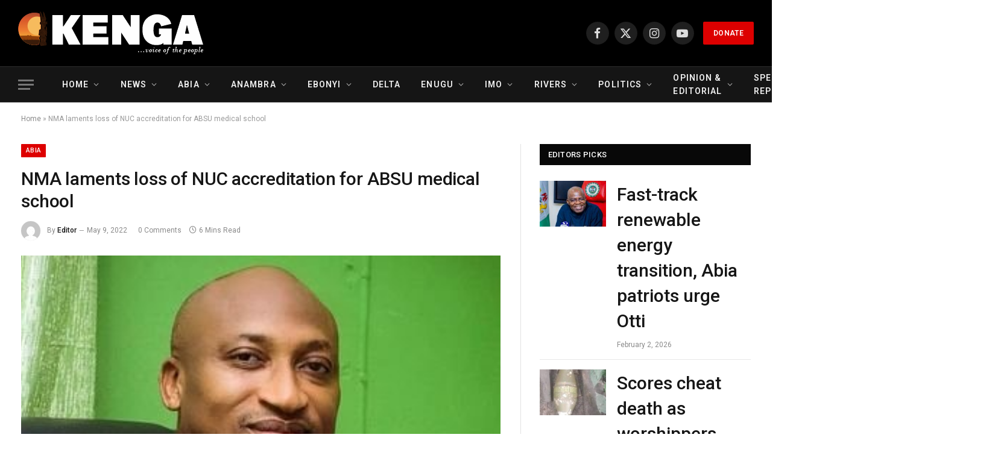

--- FILE ---
content_type: text/html; charset=UTF-8
request_url: https://ikengaonline.com/2022/05/09/nma-laments-loss-of-nuc-accreditation-for-absu-medical-school/
body_size: 30299
content:



<!DOCTYPE html>
<html lang="en-US" class="s-light site-s-light">

<head>

	<meta charset="UTF-8" />
	<meta name="viewport" content="width=device-width, initial-scale=1" />
	<meta name='robots' content='index, follow, max-image-preview:large, max-snippet:-1, max-video-preview:-1' />

	<!-- This site is optimized with the Yoast SEO plugin v26.8 - https://yoast.com/product/yoast-seo-wordpress/ -->
	<title>NMA laments loss of NUC accreditation for ABSU medical school - Ikenga Online</title><link rel="preload" as="image" imagesrcset="https://ikengaonline.com/wp-content/uploads/2022/05/chimezie-okwuonu-2.jpg" imagesizes="(max-width: 985px) 100vw, 985px" /><link rel="preload" as="font" href="https://ikengaonline.com/wp-content/themes/smart-mag/css/icons/fonts/ts-icons.woff2?v3.1" type="font/woff2" crossorigin="anonymous" />
	<link rel="canonical" href="https://ikengaonline.com/2022/05/09/nma-laments-loss-of-nuc-accreditation-for-absu-medical-school/" />
	<meta property="og:locale" content="en_US" />
	<meta property="og:type" content="article" />
	<meta property="og:title" content="NMA laments loss of NUC accreditation for ABSU medical school - Ikenga Online" />
	<meta property="og:description" content="Stephen Ukandu, Umuahia The Abia State chapter of the Nigeria Medical Association, NMA, has lamented the loss of accreditation for Abia State Medical School. Chairman of NMA in the state, Dr. Chimezie Okwuonu, who made the position of the medical body known in a statement he issued on Monday in Umuahia, linked the sad development" />
	<meta property="og:url" content="https://ikengaonline.com/2022/05/09/nma-laments-loss-of-nuc-accreditation-for-absu-medical-school/" />
	<meta property="og:site_name" content="Ikenga Online" />
	<meta property="article:published_time" content="2022-05-09T16:05:31+00:00" />
	<meta property="og:image" content="https://ikengaonline.com/wp-content/uploads/2022/05/chimezie-okwuonu-2.jpg" />
	<meta property="og:image:width" content="399" />
	<meta property="og:image:height" content="217" />
	<meta property="og:image:type" content="image/jpeg" />
	<meta name="author" content="Editor" />
	<meta name="twitter:card" content="summary_large_image" />
	<meta name="twitter:label1" content="Written by" />
	<meta name="twitter:data1" content="Editor" />
	<meta name="twitter:label2" content="Est. reading time" />
	<meta name="twitter:data2" content="5 minutes" />
	<script type="application/ld+json" class="yoast-schema-graph">{"@context":"https://schema.org","@graph":[{"@type":"Article","@id":"https://ikengaonline.com/2022/05/09/nma-laments-loss-of-nuc-accreditation-for-absu-medical-school/#article","isPartOf":{"@id":"https://ikengaonline.com/2022/05/09/nma-laments-loss-of-nuc-accreditation-for-absu-medical-school/"},"author":{"name":"Editor","@id":"https://ikengaonline.com/#/schema/person/6aa0849218f275264866f95088ffbf3b"},"headline":"NMA laments loss of NUC accreditation for ABSU medical school","datePublished":"2022-05-09T16:05:31+00:00","mainEntityOfPage":{"@id":"https://ikengaonline.com/2022/05/09/nma-laments-loss-of-nuc-accreditation-for-absu-medical-school/"},"wordCount":1065,"commentCount":0,"image":{"@id":"https://ikengaonline.com/2022/05/09/nma-laments-loss-of-nuc-accreditation-for-absu-medical-school/#primaryimage"},"thumbnailUrl":"https://ikengaonline.com/wp-content/uploads/2022/05/chimezie-okwuonu-2.jpg","articleSection":["Abia","News"],"inLanguage":"en-US","potentialAction":[{"@type":"CommentAction","name":"Comment","target":["https://ikengaonline.com/2022/05/09/nma-laments-loss-of-nuc-accreditation-for-absu-medical-school/#respond"]}]},{"@type":"WebPage","@id":"https://ikengaonline.com/2022/05/09/nma-laments-loss-of-nuc-accreditation-for-absu-medical-school/","url":"https://ikengaonline.com/2022/05/09/nma-laments-loss-of-nuc-accreditation-for-absu-medical-school/","name":"NMA laments loss of NUC accreditation for ABSU medical school - Ikenga Online","isPartOf":{"@id":"https://ikengaonline.com/#website"},"primaryImageOfPage":{"@id":"https://ikengaonline.com/2022/05/09/nma-laments-loss-of-nuc-accreditation-for-absu-medical-school/#primaryimage"},"image":{"@id":"https://ikengaonline.com/2022/05/09/nma-laments-loss-of-nuc-accreditation-for-absu-medical-school/#primaryimage"},"thumbnailUrl":"https://ikengaonline.com/wp-content/uploads/2022/05/chimezie-okwuonu-2.jpg","datePublished":"2022-05-09T16:05:31+00:00","author":{"@id":"https://ikengaonline.com/#/schema/person/6aa0849218f275264866f95088ffbf3b"},"breadcrumb":{"@id":"https://ikengaonline.com/2022/05/09/nma-laments-loss-of-nuc-accreditation-for-absu-medical-school/#breadcrumb"},"inLanguage":"en-US","potentialAction":[{"@type":"ReadAction","target":["https://ikengaonline.com/2022/05/09/nma-laments-loss-of-nuc-accreditation-for-absu-medical-school/"]}]},{"@type":"ImageObject","inLanguage":"en-US","@id":"https://ikengaonline.com/2022/05/09/nma-laments-loss-of-nuc-accreditation-for-absu-medical-school/#primaryimage","url":"https://ikengaonline.com/wp-content/uploads/2022/05/chimezie-okwuonu-2.jpg","contentUrl":"https://ikengaonline.com/wp-content/uploads/2022/05/chimezie-okwuonu-2.jpg","width":399,"height":217,"caption":"Dr Chimezie Okwuonu"},{"@type":"BreadcrumbList","@id":"https://ikengaonline.com/2022/05/09/nma-laments-loss-of-nuc-accreditation-for-absu-medical-school/#breadcrumb","itemListElement":[{"@type":"ListItem","position":1,"name":"Home","item":"https://ikengaonline.com/"},{"@type":"ListItem","position":2,"name":"NMA laments loss of NUC accreditation for ABSU medical school"}]},{"@type":"WebSite","@id":"https://ikengaonline.com/#website","url":"https://ikengaonline.com/","name":"Ikenga Online","description":"Voice of the People","potentialAction":[{"@type":"SearchAction","target":{"@type":"EntryPoint","urlTemplate":"https://ikengaonline.com/?s={search_term_string}"},"query-input":{"@type":"PropertyValueSpecification","valueRequired":true,"valueName":"search_term_string"}}],"inLanguage":"en-US"},{"@type":"Person","@id":"https://ikengaonline.com/#/schema/person/6aa0849218f275264866f95088ffbf3b","name":"Editor","image":{"@type":"ImageObject","inLanguage":"en-US","@id":"https://ikengaonline.com/#/schema/person/image/","url":"https://secure.gravatar.com/avatar/a2f89e8f45b5bee7624bec4255a33a6482191e9b0549e74871178c5be9ad27b7?s=96&d=mm&r=g","contentUrl":"https://secure.gravatar.com/avatar/a2f89e8f45b5bee7624bec4255a33a6482191e9b0549e74871178c5be9ad27b7?s=96&d=mm&r=g","caption":"Editor"},"sameAs":["http://ikengaonline.com"],"url":"https://ikengaonline.com/author/uugboajah/"}]}</script>
	<!-- / Yoast SEO plugin. -->


<link rel='dns-prefetch' href='//static.addtoany.com' />
<link rel='dns-prefetch' href='//www.googletagmanager.com' />
<link rel='dns-prefetch' href='//fonts.googleapis.com' />
<link rel="alternate" type="application/rss+xml" title="Ikenga Online &raquo; Feed" href="https://ikengaonline.com/feed/" />
<link rel="alternate" type="application/rss+xml" title="Ikenga Online &raquo; Comments Feed" href="https://ikengaonline.com/comments/feed/" />
<link rel="alternate" type="application/rss+xml" title="Ikenga Online &raquo; NMA laments loss of NUC accreditation for ABSU medical school Comments Feed" href="https://ikengaonline.com/2022/05/09/nma-laments-loss-of-nuc-accreditation-for-absu-medical-school/feed/" />
<link rel="alternate" title="oEmbed (JSON)" type="application/json+oembed" href="https://ikengaonline.com/wp-json/oembed/1.0/embed?url=https%3A%2F%2Fikengaonline.com%2F2022%2F05%2F09%2Fnma-laments-loss-of-nuc-accreditation-for-absu-medical-school%2F" />
<link rel="alternate" title="oEmbed (XML)" type="text/xml+oembed" href="https://ikengaonline.com/wp-json/oembed/1.0/embed?url=https%3A%2F%2Fikengaonline.com%2F2022%2F05%2F09%2Fnma-laments-loss-of-nuc-accreditation-for-absu-medical-school%2F&#038;format=xml" />
		<!-- This site uses the Google Analytics by MonsterInsights plugin v9.11.1 - Using Analytics tracking - https://www.monsterinsights.com/ -->
							<script src="//www.googletagmanager.com/gtag/js?id=G-FEQBD83TR3"  data-cfasync="false" data-wpfc-render="false" type="text/javascript" async></script>
			<script data-cfasync="false" data-wpfc-render="false" type="text/javascript">
				var mi_version = '9.11.1';
				var mi_track_user = true;
				var mi_no_track_reason = '';
								var MonsterInsightsDefaultLocations = {"page_location":"https:\/\/ikengaonline.com\/2022\/05\/09\/nma-laments-loss-of-nuc-accreditation-for-absu-medical-school\/"};
								if ( typeof MonsterInsightsPrivacyGuardFilter === 'function' ) {
					var MonsterInsightsLocations = (typeof MonsterInsightsExcludeQuery === 'object') ? MonsterInsightsPrivacyGuardFilter( MonsterInsightsExcludeQuery ) : MonsterInsightsPrivacyGuardFilter( MonsterInsightsDefaultLocations );
				} else {
					var MonsterInsightsLocations = (typeof MonsterInsightsExcludeQuery === 'object') ? MonsterInsightsExcludeQuery : MonsterInsightsDefaultLocations;
				}

								var disableStrs = [
										'ga-disable-G-FEQBD83TR3',
									];

				/* Function to detect opted out users */
				function __gtagTrackerIsOptedOut() {
					for (var index = 0; index < disableStrs.length; index++) {
						if (document.cookie.indexOf(disableStrs[index] + '=true') > -1) {
							return true;
						}
					}

					return false;
				}

				/* Disable tracking if the opt-out cookie exists. */
				if (__gtagTrackerIsOptedOut()) {
					for (var index = 0; index < disableStrs.length; index++) {
						window[disableStrs[index]] = true;
					}
				}

				/* Opt-out function */
				function __gtagTrackerOptout() {
					for (var index = 0; index < disableStrs.length; index++) {
						document.cookie = disableStrs[index] + '=true; expires=Thu, 31 Dec 2099 23:59:59 UTC; path=/';
						window[disableStrs[index]] = true;
					}
				}

				if ('undefined' === typeof gaOptout) {
					function gaOptout() {
						__gtagTrackerOptout();
					}
				}
								window.dataLayer = window.dataLayer || [];

				window.MonsterInsightsDualTracker = {
					helpers: {},
					trackers: {},
				};
				if (mi_track_user) {
					function __gtagDataLayer() {
						dataLayer.push(arguments);
					}

					function __gtagTracker(type, name, parameters) {
						if (!parameters) {
							parameters = {};
						}

						if (parameters.send_to) {
							__gtagDataLayer.apply(null, arguments);
							return;
						}

						if (type === 'event') {
														parameters.send_to = monsterinsights_frontend.v4_id;
							var hookName = name;
							if (typeof parameters['event_category'] !== 'undefined') {
								hookName = parameters['event_category'] + ':' + name;
							}

							if (typeof MonsterInsightsDualTracker.trackers[hookName] !== 'undefined') {
								MonsterInsightsDualTracker.trackers[hookName](parameters);
							} else {
								__gtagDataLayer('event', name, parameters);
							}
							
						} else {
							__gtagDataLayer.apply(null, arguments);
						}
					}

					__gtagTracker('js', new Date());
					__gtagTracker('set', {
						'developer_id.dZGIzZG': true,
											});
					if ( MonsterInsightsLocations.page_location ) {
						__gtagTracker('set', MonsterInsightsLocations);
					}
										__gtagTracker('config', 'G-FEQBD83TR3', {"forceSSL":"true","link_attribution":"true"} );
										window.gtag = __gtagTracker;										(function () {
						/* https://developers.google.com/analytics/devguides/collection/analyticsjs/ */
						/* ga and __gaTracker compatibility shim. */
						var noopfn = function () {
							return null;
						};
						var newtracker = function () {
							return new Tracker();
						};
						var Tracker = function () {
							return null;
						};
						var p = Tracker.prototype;
						p.get = noopfn;
						p.set = noopfn;
						p.send = function () {
							var args = Array.prototype.slice.call(arguments);
							args.unshift('send');
							__gaTracker.apply(null, args);
						};
						var __gaTracker = function () {
							var len = arguments.length;
							if (len === 0) {
								return;
							}
							var f = arguments[len - 1];
							if (typeof f !== 'object' || f === null || typeof f.hitCallback !== 'function') {
								if ('send' === arguments[0]) {
									var hitConverted, hitObject = false, action;
									if ('event' === arguments[1]) {
										if ('undefined' !== typeof arguments[3]) {
											hitObject = {
												'eventAction': arguments[3],
												'eventCategory': arguments[2],
												'eventLabel': arguments[4],
												'value': arguments[5] ? arguments[5] : 1,
											}
										}
									}
									if ('pageview' === arguments[1]) {
										if ('undefined' !== typeof arguments[2]) {
											hitObject = {
												'eventAction': 'page_view',
												'page_path': arguments[2],
											}
										}
									}
									if (typeof arguments[2] === 'object') {
										hitObject = arguments[2];
									}
									if (typeof arguments[5] === 'object') {
										Object.assign(hitObject, arguments[5]);
									}
									if ('undefined' !== typeof arguments[1].hitType) {
										hitObject = arguments[1];
										if ('pageview' === hitObject.hitType) {
											hitObject.eventAction = 'page_view';
										}
									}
									if (hitObject) {
										action = 'timing' === arguments[1].hitType ? 'timing_complete' : hitObject.eventAction;
										hitConverted = mapArgs(hitObject);
										__gtagTracker('event', action, hitConverted);
									}
								}
								return;
							}

							function mapArgs(args) {
								var arg, hit = {};
								var gaMap = {
									'eventCategory': 'event_category',
									'eventAction': 'event_action',
									'eventLabel': 'event_label',
									'eventValue': 'event_value',
									'nonInteraction': 'non_interaction',
									'timingCategory': 'event_category',
									'timingVar': 'name',
									'timingValue': 'value',
									'timingLabel': 'event_label',
									'page': 'page_path',
									'location': 'page_location',
									'title': 'page_title',
									'referrer' : 'page_referrer',
								};
								for (arg in args) {
																		if (!(!args.hasOwnProperty(arg) || !gaMap.hasOwnProperty(arg))) {
										hit[gaMap[arg]] = args[arg];
									} else {
										hit[arg] = args[arg];
									}
								}
								return hit;
							}

							try {
								f.hitCallback();
							} catch (ex) {
							}
						};
						__gaTracker.create = newtracker;
						__gaTracker.getByName = newtracker;
						__gaTracker.getAll = function () {
							return [];
						};
						__gaTracker.remove = noopfn;
						__gaTracker.loaded = true;
						window['__gaTracker'] = __gaTracker;
					})();
									} else {
										console.log("");
					(function () {
						function __gtagTracker() {
							return null;
						}

						window['__gtagTracker'] = __gtagTracker;
						window['gtag'] = __gtagTracker;
					})();
									}
			</script>
							<!-- / Google Analytics by MonsterInsights -->
		<style id='wp-img-auto-sizes-contain-inline-css' type='text/css'>
img:is([sizes=auto i],[sizes^="auto," i]){contain-intrinsic-size:3000px 1500px}
/*# sourceURL=wp-img-auto-sizes-contain-inline-css */
</style>

<style id='wp-emoji-styles-inline-css' type='text/css'>

	img.wp-smiley, img.emoji {
		display: inline !important;
		border: none !important;
		box-shadow: none !important;
		height: 1em !important;
		width: 1em !important;
		margin: 0 0.07em !important;
		vertical-align: -0.1em !important;
		background: none !important;
		padding: 0 !important;
	}
/*# sourceURL=wp-emoji-styles-inline-css */
</style>
<link rel='stylesheet' id='wp-block-library-css' href='https://ikengaonline.com/wp-includes/css/dist/block-library/style.min.css?ver=6.9' type='text/css' media='all' />
<style id='classic-theme-styles-inline-css' type='text/css'>
/*! This file is auto-generated */
.wp-block-button__link{color:#fff;background-color:#32373c;border-radius:9999px;box-shadow:none;text-decoration:none;padding:calc(.667em + 2px) calc(1.333em + 2px);font-size:1.125em}.wp-block-file__button{background:#32373c;color:#fff;text-decoration:none}
/*# sourceURL=/wp-includes/css/classic-themes.min.css */
</style>
<style id='global-styles-inline-css' type='text/css'>
:root{--wp--preset--aspect-ratio--square: 1;--wp--preset--aspect-ratio--4-3: 4/3;--wp--preset--aspect-ratio--3-4: 3/4;--wp--preset--aspect-ratio--3-2: 3/2;--wp--preset--aspect-ratio--2-3: 2/3;--wp--preset--aspect-ratio--16-9: 16/9;--wp--preset--aspect-ratio--9-16: 9/16;--wp--preset--color--black: #000000;--wp--preset--color--cyan-bluish-gray: #abb8c3;--wp--preset--color--white: #ffffff;--wp--preset--color--pale-pink: #f78da7;--wp--preset--color--vivid-red: #cf2e2e;--wp--preset--color--luminous-vivid-orange: #ff6900;--wp--preset--color--luminous-vivid-amber: #fcb900;--wp--preset--color--light-green-cyan: #7bdcb5;--wp--preset--color--vivid-green-cyan: #00d084;--wp--preset--color--pale-cyan-blue: #8ed1fc;--wp--preset--color--vivid-cyan-blue: #0693e3;--wp--preset--color--vivid-purple: #9b51e0;--wp--preset--gradient--vivid-cyan-blue-to-vivid-purple: linear-gradient(135deg,rgb(6,147,227) 0%,rgb(155,81,224) 100%);--wp--preset--gradient--light-green-cyan-to-vivid-green-cyan: linear-gradient(135deg,rgb(122,220,180) 0%,rgb(0,208,130) 100%);--wp--preset--gradient--luminous-vivid-amber-to-luminous-vivid-orange: linear-gradient(135deg,rgb(252,185,0) 0%,rgb(255,105,0) 100%);--wp--preset--gradient--luminous-vivid-orange-to-vivid-red: linear-gradient(135deg,rgb(255,105,0) 0%,rgb(207,46,46) 100%);--wp--preset--gradient--very-light-gray-to-cyan-bluish-gray: linear-gradient(135deg,rgb(238,238,238) 0%,rgb(169,184,195) 100%);--wp--preset--gradient--cool-to-warm-spectrum: linear-gradient(135deg,rgb(74,234,220) 0%,rgb(151,120,209) 20%,rgb(207,42,186) 40%,rgb(238,44,130) 60%,rgb(251,105,98) 80%,rgb(254,248,76) 100%);--wp--preset--gradient--blush-light-purple: linear-gradient(135deg,rgb(255,206,236) 0%,rgb(152,150,240) 100%);--wp--preset--gradient--blush-bordeaux: linear-gradient(135deg,rgb(254,205,165) 0%,rgb(254,45,45) 50%,rgb(107,0,62) 100%);--wp--preset--gradient--luminous-dusk: linear-gradient(135deg,rgb(255,203,112) 0%,rgb(199,81,192) 50%,rgb(65,88,208) 100%);--wp--preset--gradient--pale-ocean: linear-gradient(135deg,rgb(255,245,203) 0%,rgb(182,227,212) 50%,rgb(51,167,181) 100%);--wp--preset--gradient--electric-grass: linear-gradient(135deg,rgb(202,248,128) 0%,rgb(113,206,126) 100%);--wp--preset--gradient--midnight: linear-gradient(135deg,rgb(2,3,129) 0%,rgb(40,116,252) 100%);--wp--preset--font-size--small: 13px;--wp--preset--font-size--medium: 20px;--wp--preset--font-size--large: 36px;--wp--preset--font-size--x-large: 42px;--wp--preset--spacing--20: 0.44rem;--wp--preset--spacing--30: 0.67rem;--wp--preset--spacing--40: 1rem;--wp--preset--spacing--50: 1.5rem;--wp--preset--spacing--60: 2.25rem;--wp--preset--spacing--70: 3.38rem;--wp--preset--spacing--80: 5.06rem;--wp--preset--shadow--natural: 6px 6px 9px rgba(0, 0, 0, 0.2);--wp--preset--shadow--deep: 12px 12px 50px rgba(0, 0, 0, 0.4);--wp--preset--shadow--sharp: 6px 6px 0px rgba(0, 0, 0, 0.2);--wp--preset--shadow--outlined: 6px 6px 0px -3px rgb(255, 255, 255), 6px 6px rgb(0, 0, 0);--wp--preset--shadow--crisp: 6px 6px 0px rgb(0, 0, 0);}:where(.is-layout-flex){gap: 0.5em;}:where(.is-layout-grid){gap: 0.5em;}body .is-layout-flex{display: flex;}.is-layout-flex{flex-wrap: wrap;align-items: center;}.is-layout-flex > :is(*, div){margin: 0;}body .is-layout-grid{display: grid;}.is-layout-grid > :is(*, div){margin: 0;}:where(.wp-block-columns.is-layout-flex){gap: 2em;}:where(.wp-block-columns.is-layout-grid){gap: 2em;}:where(.wp-block-post-template.is-layout-flex){gap: 1.25em;}:where(.wp-block-post-template.is-layout-grid){gap: 1.25em;}.has-black-color{color: var(--wp--preset--color--black) !important;}.has-cyan-bluish-gray-color{color: var(--wp--preset--color--cyan-bluish-gray) !important;}.has-white-color{color: var(--wp--preset--color--white) !important;}.has-pale-pink-color{color: var(--wp--preset--color--pale-pink) !important;}.has-vivid-red-color{color: var(--wp--preset--color--vivid-red) !important;}.has-luminous-vivid-orange-color{color: var(--wp--preset--color--luminous-vivid-orange) !important;}.has-luminous-vivid-amber-color{color: var(--wp--preset--color--luminous-vivid-amber) !important;}.has-light-green-cyan-color{color: var(--wp--preset--color--light-green-cyan) !important;}.has-vivid-green-cyan-color{color: var(--wp--preset--color--vivid-green-cyan) !important;}.has-pale-cyan-blue-color{color: var(--wp--preset--color--pale-cyan-blue) !important;}.has-vivid-cyan-blue-color{color: var(--wp--preset--color--vivid-cyan-blue) !important;}.has-vivid-purple-color{color: var(--wp--preset--color--vivid-purple) !important;}.has-black-background-color{background-color: var(--wp--preset--color--black) !important;}.has-cyan-bluish-gray-background-color{background-color: var(--wp--preset--color--cyan-bluish-gray) !important;}.has-white-background-color{background-color: var(--wp--preset--color--white) !important;}.has-pale-pink-background-color{background-color: var(--wp--preset--color--pale-pink) !important;}.has-vivid-red-background-color{background-color: var(--wp--preset--color--vivid-red) !important;}.has-luminous-vivid-orange-background-color{background-color: var(--wp--preset--color--luminous-vivid-orange) !important;}.has-luminous-vivid-amber-background-color{background-color: var(--wp--preset--color--luminous-vivid-amber) !important;}.has-light-green-cyan-background-color{background-color: var(--wp--preset--color--light-green-cyan) !important;}.has-vivid-green-cyan-background-color{background-color: var(--wp--preset--color--vivid-green-cyan) !important;}.has-pale-cyan-blue-background-color{background-color: var(--wp--preset--color--pale-cyan-blue) !important;}.has-vivid-cyan-blue-background-color{background-color: var(--wp--preset--color--vivid-cyan-blue) !important;}.has-vivid-purple-background-color{background-color: var(--wp--preset--color--vivid-purple) !important;}.has-black-border-color{border-color: var(--wp--preset--color--black) !important;}.has-cyan-bluish-gray-border-color{border-color: var(--wp--preset--color--cyan-bluish-gray) !important;}.has-white-border-color{border-color: var(--wp--preset--color--white) !important;}.has-pale-pink-border-color{border-color: var(--wp--preset--color--pale-pink) !important;}.has-vivid-red-border-color{border-color: var(--wp--preset--color--vivid-red) !important;}.has-luminous-vivid-orange-border-color{border-color: var(--wp--preset--color--luminous-vivid-orange) !important;}.has-luminous-vivid-amber-border-color{border-color: var(--wp--preset--color--luminous-vivid-amber) !important;}.has-light-green-cyan-border-color{border-color: var(--wp--preset--color--light-green-cyan) !important;}.has-vivid-green-cyan-border-color{border-color: var(--wp--preset--color--vivid-green-cyan) !important;}.has-pale-cyan-blue-border-color{border-color: var(--wp--preset--color--pale-cyan-blue) !important;}.has-vivid-cyan-blue-border-color{border-color: var(--wp--preset--color--vivid-cyan-blue) !important;}.has-vivid-purple-border-color{border-color: var(--wp--preset--color--vivid-purple) !important;}.has-vivid-cyan-blue-to-vivid-purple-gradient-background{background: var(--wp--preset--gradient--vivid-cyan-blue-to-vivid-purple) !important;}.has-light-green-cyan-to-vivid-green-cyan-gradient-background{background: var(--wp--preset--gradient--light-green-cyan-to-vivid-green-cyan) !important;}.has-luminous-vivid-amber-to-luminous-vivid-orange-gradient-background{background: var(--wp--preset--gradient--luminous-vivid-amber-to-luminous-vivid-orange) !important;}.has-luminous-vivid-orange-to-vivid-red-gradient-background{background: var(--wp--preset--gradient--luminous-vivid-orange-to-vivid-red) !important;}.has-very-light-gray-to-cyan-bluish-gray-gradient-background{background: var(--wp--preset--gradient--very-light-gray-to-cyan-bluish-gray) !important;}.has-cool-to-warm-spectrum-gradient-background{background: var(--wp--preset--gradient--cool-to-warm-spectrum) !important;}.has-blush-light-purple-gradient-background{background: var(--wp--preset--gradient--blush-light-purple) !important;}.has-blush-bordeaux-gradient-background{background: var(--wp--preset--gradient--blush-bordeaux) !important;}.has-luminous-dusk-gradient-background{background: var(--wp--preset--gradient--luminous-dusk) !important;}.has-pale-ocean-gradient-background{background: var(--wp--preset--gradient--pale-ocean) !important;}.has-electric-grass-gradient-background{background: var(--wp--preset--gradient--electric-grass) !important;}.has-midnight-gradient-background{background: var(--wp--preset--gradient--midnight) !important;}.has-small-font-size{font-size: var(--wp--preset--font-size--small) !important;}.has-medium-font-size{font-size: var(--wp--preset--font-size--medium) !important;}.has-large-font-size{font-size: var(--wp--preset--font-size--large) !important;}.has-x-large-font-size{font-size: var(--wp--preset--font-size--x-large) !important;}
:where(.wp-block-post-template.is-layout-flex){gap: 1.25em;}:where(.wp-block-post-template.is-layout-grid){gap: 1.25em;}
:where(.wp-block-term-template.is-layout-flex){gap: 1.25em;}:where(.wp-block-term-template.is-layout-grid){gap: 1.25em;}
:where(.wp-block-columns.is-layout-flex){gap: 2em;}:where(.wp-block-columns.is-layout-grid){gap: 2em;}
:root :where(.wp-block-pullquote){font-size: 1.5em;line-height: 1.6;}
/*# sourceURL=global-styles-inline-css */
</style>
<link rel='stylesheet' id='wprpsp-public-style-css' href='https://ikengaonline.com/wp-content/plugins/wp-responsive-recent-post-slider-pro/assets/css/wprpsp-public.min.css?ver=1.7' type='text/css' media='all' />
<link rel='stylesheet' id='wpos-slick-style-css' href='https://ikengaonline.com/wp-content/plugins/wp-responsive-recent-post-slider-pro/assets/css/slick.css?ver=1.7' type='text/css' media='all' />
<link rel='stylesheet' id='addtoany-css' href='https://ikengaonline.com/wp-content/plugins/add-to-any/addtoany.min.css?ver=1.16' type='text/css' media='all' />
<link rel='stylesheet' id='smartmag-core-css' href='https://ikengaonline.com/wp-content/themes/smart-mag/style.css?ver=10.2.0' type='text/css' media='all' />
<style id='smartmag-core-inline-css' type='text/css'>
:root { --c-main: #dd0000;
--c-main-rgb: 221,0,0;
--text-font: "Roboto", system-ui, -apple-system, "Segoe UI", Arial, sans-serif;
--body-font: "Roboto", system-ui, -apple-system, "Segoe UI", Arial, sans-serif;
--ui-font: "Roboto", system-ui, -apple-system, "Segoe UI", Arial, sans-serif;
--title-font: "Roboto", system-ui, -apple-system, "Segoe UI", Arial, sans-serif;
--h-font: "Roboto", system-ui, -apple-system, "Segoe UI", Arial, sans-serif;
--title-font: "Roboto", system-ui, -apple-system, "Segoe UI", Arial, sans-serif;
--h-font: "Roboto", system-ui, -apple-system, "Segoe UI", Arial, sans-serif;
--title-font: "Roboto", system-ui, -apple-system, "Segoe UI", Arial, sans-serif;
--title-size-xs: 24px;
--title-size-s: 24px;
--title-size-n: 24px;
--title-size-m: 24px;
--title-size-l: 24px;
--title-size-xl: 24px;
--title-fw-bold: 24;
--title-fw-semi: 24;
--main-width: 1500px; }
.post-title:not(._) { font-size: 30px; font-weight: 500; }
.entry-content { font-size: 18px; }
@media (max-width: 767px) { .post-title:not(._) { font-size: 30px; } }


/*# sourceURL=smartmag-core-inline-css */
</style>
<link rel='stylesheet' id='smartmag-magnific-popup-css' href='https://ikengaonline.com/wp-content/themes/smart-mag/css/lightbox.css?ver=10.2.0' type='text/css' media='all' />
<link rel='stylesheet' id='smartmag-icons-css' href='https://ikengaonline.com/wp-content/themes/smart-mag/css/icons/icons.css?ver=10.2.0' type='text/css' media='all' />
<link rel='stylesheet' id='smartmag-gfonts-custom-css' href='https://fonts.googleapis.com/css?family=Roboto%3A400%2C500%2C600%2C700' type='text/css' media='all' />
<script type="text/javascript" id="smartmag-lazy-inline-js-after">
/* <![CDATA[ */
/**
 * @copyright ThemeSphere
 * @preserve
 */
var BunyadLazy={};BunyadLazy.load=function(){function a(e,n){var t={};e.dataset.bgset&&e.dataset.sizes?(t.sizes=e.dataset.sizes,t.srcset=e.dataset.bgset):t.src=e.dataset.bgsrc,function(t){var a=t.dataset.ratio;if(0<a){const e=t.parentElement;if(e.classList.contains("media-ratio")){const n=e.style;n.getPropertyValue("--a-ratio")||(n.paddingBottom=100/a+"%")}}}(e);var a,o=document.createElement("img");for(a in o.onload=function(){var t="url('"+(o.currentSrc||o.src)+"')",a=e.style;a.backgroundImage!==t&&requestAnimationFrame(()=>{a.backgroundImage=t,n&&n()}),o.onload=null,o.onerror=null,o=null},o.onerror=o.onload,t)o.setAttribute(a,t[a]);o&&o.complete&&0<o.naturalWidth&&o.onload&&o.onload()}function e(t){t.dataset.loaded||a(t,()=>{document.dispatchEvent(new Event("lazyloaded")),t.dataset.loaded=1})}function n(t){"complete"===document.readyState?t():window.addEventListener("load",t)}return{initEarly:function(){var t,a=()=>{document.querySelectorAll(".img.bg-cover:not(.lazyload)").forEach(e)};"complete"!==document.readyState?(t=setInterval(a,150),n(()=>{a(),clearInterval(t)})):a()},callOnLoad:n,initBgImages:function(t){t&&n(()=>{document.querySelectorAll(".img.bg-cover").forEach(e)})},bgLoad:a}}(),BunyadLazy.load.initEarly();
//# sourceURL=smartmag-lazy-inline-js-after
/* ]]> */
</script>
<script type="text/javascript" src="https://ikengaonline.com/wp-content/plugins/google-analytics-for-wordpress/assets/js/frontend-gtag.min.js?ver=9.11.1" id="monsterinsights-frontend-script-js" async="async" data-wp-strategy="async"></script>
<script data-cfasync="false" data-wpfc-render="false" type="text/javascript" id='monsterinsights-frontend-script-js-extra'>/* <![CDATA[ */
var monsterinsights_frontend = {"js_events_tracking":"true","download_extensions":"doc,pdf,ppt,zip,xls,docx,pptx,xlsx","inbound_paths":"[{\"path\":\"\\\/go\\\/\",\"label\":\"affiliate\"},{\"path\":\"\\\/recommend\\\/\",\"label\":\"affiliate\"}]","home_url":"https:\/\/ikengaonline.com","hash_tracking":"false","v4_id":"G-FEQBD83TR3"};/* ]]> */
</script>
<script type="text/javascript" id="addtoany-core-js-before">
/* <![CDATA[ */
window.a2a_config=window.a2a_config||{};a2a_config.callbacks=[];a2a_config.overlays=[];a2a_config.templates={};
a2a_config.callbacks.push({ready:function(){document.querySelectorAll(".a2a_s_undefined").forEach(function(emptyIcon){emptyIcon.parentElement.style.display="none";})}});

//# sourceURL=addtoany-core-js-before
/* ]]> */
</script>
<script type="text/javascript" defer src="https://static.addtoany.com/menu/page.js" id="addtoany-core-js"></script>
<script type="text/javascript" src="https://ikengaonline.com/wp-includes/js/jquery/jquery.min.js?ver=3.7.1" id="jquery-core-js"></script>
<script type="text/javascript" src="https://ikengaonline.com/wp-includes/js/jquery/jquery-migrate.min.js?ver=3.4.1" id="jquery-migrate-js"></script>
<script type="text/javascript" defer src="https://ikengaonline.com/wp-content/plugins/add-to-any/addtoany.min.js?ver=1.1" id="addtoany-jquery-js"></script>

<!-- Google tag (gtag.js) snippet added by Site Kit -->
<!-- Google Analytics snippet added by Site Kit -->
<script type="text/javascript" src="https://www.googletagmanager.com/gtag/js?id=GT-WF7TQ43R" id="google_gtagjs-js" async></script>
<script type="text/javascript" id="google_gtagjs-js-after">
/* <![CDATA[ */
window.dataLayer = window.dataLayer || [];function gtag(){dataLayer.push(arguments);}
gtag("set","linker",{"domains":["ikengaonline.com"]});
gtag("js", new Date());
gtag("set", "developer_id.dZTNiMT", true);
gtag("config", "GT-WF7TQ43R");
 window._googlesitekit = window._googlesitekit || {}; window._googlesitekit.throttledEvents = []; window._googlesitekit.gtagEvent = (name, data) => { var key = JSON.stringify( { name, data } ); if ( !! window._googlesitekit.throttledEvents[ key ] ) { return; } window._googlesitekit.throttledEvents[ key ] = true; setTimeout( () => { delete window._googlesitekit.throttledEvents[ key ]; }, 5 ); gtag( "event", name, { ...data, event_source: "site-kit" } ); }; 
//# sourceURL=google_gtagjs-js-after
/* ]]> */
</script>
<link rel="https://api.w.org/" href="https://ikengaonline.com/wp-json/" /><link rel="alternate" title="JSON" type="application/json" href="https://ikengaonline.com/wp-json/wp/v2/posts/9196" /><link rel="EditURI" type="application/rsd+xml" title="RSD" href="https://ikengaonline.com/xmlrpc.php?rsd" />
<meta name="generator" content="WordPress 6.9" />
<link rel='shortlink' href='https://ikengaonline.com/?p=9196' />
<meta name="generator" content="Site Kit by Google 1.171.0" />
		<script>
		var BunyadSchemeKey = 'bunyad-scheme';
		(() => {
			const d = document.documentElement;
			const c = d.classList;
			var scheme = localStorage.getItem(BunyadSchemeKey);
			
			if (scheme) {
				d.dataset.origClass = c;
				scheme === 'dark' ? c.remove('s-light', 'site-s-light') : c.remove('s-dark', 'site-s-dark');
				c.add('site-s-' + scheme, 's-' + scheme);
			}
		})();
		</script>
		<meta name="google-site-verification" content="SG_hbfHeV0LONfXDBDR7kNlPrRk7--KHqmvcQoaC6FM"><meta name="generator" content="Elementor 3.35.0; features: additional_custom_breakpoints; settings: css_print_method-external, google_font-enabled, font_display-auto">
			<style>
				.e-con.e-parent:nth-of-type(n+4):not(.e-lazyloaded):not(.e-no-lazyload),
				.e-con.e-parent:nth-of-type(n+4):not(.e-lazyloaded):not(.e-no-lazyload) * {
					background-image: none !important;
				}
				@media screen and (max-height: 1024px) {
					.e-con.e-parent:nth-of-type(n+3):not(.e-lazyloaded):not(.e-no-lazyload),
					.e-con.e-parent:nth-of-type(n+3):not(.e-lazyloaded):not(.e-no-lazyload) * {
						background-image: none !important;
					}
				}
				@media screen and (max-height: 640px) {
					.e-con.e-parent:nth-of-type(n+2):not(.e-lazyloaded):not(.e-no-lazyload),
					.e-con.e-parent:nth-of-type(n+2):not(.e-lazyloaded):not(.e-no-lazyload) * {
						background-image: none !important;
					}
				}
			</style>
			<link rel="icon" href="https://ikengaonline.com/wp-content/uploads/2022/03/logo_icon-1-150x150.png" sizes="32x32" />
<link rel="icon" href="https://ikengaonline.com/wp-content/uploads/2022/03/logo_icon-1.png" sizes="192x192" />
<link rel="apple-touch-icon" href="https://ikengaonline.com/wp-content/uploads/2022/03/logo_icon-1.png" />
<meta name="msapplication-TileImage" content="https://ikengaonline.com/wp-content/uploads/2022/03/logo_icon-1.png" />


</head>

<body class="wp-singular post-template-default single single-post postid-9196 single-format-standard wp-theme-smart-mag right-sidebar post-layout-modern post-cat-93 has-lb has-lb-sm ts-img-hov-fade has-sb-sep layout-normal elementor-default elementor-kit-6">



<div class="main-wrap">

	
<div class="off-canvas-backdrop"></div>
<div class="mobile-menu-container off-canvas s-dark" id="off-canvas">

	<div class="off-canvas-head">
		<a href="#" class="close">
			<span class="visuallyhidden">Close Menu</span>
			<i class="tsi tsi-times"></i>
		</a>

		<div class="ts-logo">
			<img class="logo-mobile logo-image" src="https://ikengaonline.com/wp-content/uploads/2022/07/ikenga_online_logow.png" width="154" height="36" alt="Ikenga Online"/>		</div>
	</div>

	<div class="off-canvas-content">

					<ul class="mobile-menu"></ul>
		
					<div class="off-canvas-widgets">
				
		<div id="smartmag-block-posts-small-3" class="widget ts-block-widget smartmag-widget-posts-small">		
		<div class="block">
					<section class="block-wrap block-posts-small block-sc mb-none" data-id="1">

			<div class="widget-title block-head block-head-ac block-head-b"><h5 class="heading">What's Hot</h5></div>	
			<div class="block-content">
				
	<div class="loop loop-small loop-small-a loop-sep loop-small-sep grid grid-1 md:grid-1 sm:grid-1 xs:grid-1">

					
<article class="l-post small-post small-a-post m-pos-left">

	
			<div class="media">

		
			<a href="https://ikengaonline.com/2026/02/02/fast-track-renewable-energy-transition-abia-patriots-urge-otti/" class="image-link media-ratio ar-bunyad-thumb" title="Fast-track renewable energy transition, Abia patriots urge Otti"><span data-bgsrc="https://ikengaonline.com/wp-content/uploads/2023/11/Gov-A-Otti-186x300.jpeg" class="img bg-cover wp-post-image attachment-medium size-medium lazyload" data-bgset="https://ikengaonline.com/wp-content/uploads/2023/11/Gov-A-Otti-186x300.jpeg 186w, https://ikengaonline.com/wp-content/uploads/2023/11/Gov-A-Otti-634x1024.jpeg 634w, https://ikengaonline.com/wp-content/uploads/2023/11/Gov-A-Otti-768x1241.jpeg 768w, https://ikengaonline.com/wp-content/uploads/2023/11/Gov-A-Otti-150x242.jpeg 150w, https://ikengaonline.com/wp-content/uploads/2023/11/Gov-A-Otti-450x727.jpeg 450w, https://ikengaonline.com/wp-content/uploads/2023/11/Gov-A-Otti.jpeg 845w" data-sizes="(max-width: 138px) 100vw, 138px"></span></a>			
			
			
			
		
		</div>
	

	
		<div class="content">

			<div class="post-meta post-meta-a post-meta-left has-below"><h4 class="is-title post-title"><a href="https://ikengaonline.com/2026/02/02/fast-track-renewable-energy-transition-abia-patriots-urge-otti/">Fast-track renewable energy transition, Abia patriots urge Otti</a></h4><div class="post-meta-items meta-below"><span class="meta-item date"><span class="date-link"><time class="post-date" datetime="2026-02-02T20:21:23+00:00">February 2, 2026</time></span></span></div></div>			
			
			
		</div>

	
</article>	
					
<article class="l-post small-post small-a-post m-pos-left">

	
			<div class="media">

		
			<a href="https://ikengaonline.com/2026/02/02/scores-cheat-death-as-worshippers-discover-unexploded-bomb-in-abia-church/" class="image-link media-ratio ar-bunyad-thumb" title="Scores cheat death as worshippers discover unexploded bomb in Abia church"><span data-bgsrc="https://ikengaonline.com/wp-content/uploads/2026/02/images-10-300x282.jpeg" class="img bg-cover wp-post-image attachment-medium size-medium lazyload" data-bgset="https://ikengaonline.com/wp-content/uploads/2026/02/images-10-300x282.jpeg 300w, https://ikengaonline.com/wp-content/uploads/2026/02/images-10-150x141.jpeg 150w, https://ikengaonline.com/wp-content/uploads/2026/02/images-10-450x422.jpeg 450w, https://ikengaonline.com/wp-content/uploads/2026/02/images-10.jpeg 488w" data-sizes="(max-width: 138px) 100vw, 138px"></span></a>			
			
			
			
		
		</div>
	

	
		<div class="content">

			<div class="post-meta post-meta-a post-meta-left has-below"><h4 class="is-title post-title"><a href="https://ikengaonline.com/2026/02/02/scores-cheat-death-as-worshippers-discover-unexploded-bomb-in-abia-church/">Scores cheat death as worshippers discover unexploded bomb in Abia church</a></h4><div class="post-meta-items meta-below"><span class="meta-item date"><span class="date-link"><time class="post-date" datetime="2026-02-02T20:15:58+00:00">February 2, 2026</time></span></span></div></div>			
			
			
		</div>

	
</article>	
					
<article class="l-post small-post small-a-post m-pos-left">

	
			<div class="media">

		
			<a href="https://ikengaonline.com/2026/02/02/okpara-varsity-don-seeks-tinubus-intervention-over-delayed-professorial-promotion-accuses-pro-chancellor/" class="image-link media-ratio ar-bunyad-thumb" title="Okpara varsity don seeks Tinubu’s intervention over delayed professorial promotion, accuses Pro-Chancellor"><span data-bgsrc="https://ikengaonline.com/wp-content/uploads/2024/07/images-73_1-291x300.jpeg" class="img bg-cover wp-post-image attachment-medium size-medium lazyload" data-bgset="https://ikengaonline.com/wp-content/uploads/2024/07/images-73_1-291x300.jpeg 291w, https://ikengaonline.com/wp-content/uploads/2024/07/images-73_1-150x155.jpeg 150w, https://ikengaonline.com/wp-content/uploads/2024/07/images-73_1-450x464.jpeg 450w, https://ikengaonline.com/wp-content/uploads/2024/07/images-73_1.jpeg 452w" data-sizes="(max-width: 138px) 100vw, 138px"></span></a>			
			
			
			
		
		</div>
	

	
		<div class="content">

			<div class="post-meta post-meta-a post-meta-left has-below"><h4 class="is-title post-title"><a href="https://ikengaonline.com/2026/02/02/okpara-varsity-don-seeks-tinubus-intervention-over-delayed-professorial-promotion-accuses-pro-chancellor/">Okpara varsity don seeks Tinubu’s intervention over delayed professorial promotion, accuses Pro-Chancellor</a></h4><div class="post-meta-items meta-below"><span class="meta-item date"><span class="date-link"><time class="post-date" datetime="2026-02-02T18:06:18+00:00">February 2, 2026</time></span></span></div></div>			
			
			
		</div>

	
</article>	
		
	</div>

					</div>

		</section>
				</div>

		</div>			</div>
		
		
		<div class="spc-social-block spc-social spc-social-b smart-head-social">
		
			
				<a href="https://www.facebook.com/Ikengaonline-103388405709600" class="link service s-facebook" target="_blank" rel="nofollow noopener">
					<i class="icon tsi tsi-facebook"></i>					<span class="visuallyhidden">Facebook</span>
				</a>
									
			
				<a href="https://twitter.com/IkengaOfficial" class="link service s-twitter" target="_blank" rel="nofollow noopener">
					<i class="icon tsi tsi-twitter"></i>					<span class="visuallyhidden">X (Twitter)</span>
				</a>
									
			
				<a href="https://instagram.com/ikengaonline" class="link service s-instagram" target="_blank" rel="nofollow noopener">
					<i class="icon tsi tsi-instagram"></i>					<span class="visuallyhidden">Instagram</span>
				</a>
									
			
		</div>

		
	</div>

</div>
<div class="smart-head smart-head-b smart-head-main" id="smart-head" data-sticky="auto" data-sticky-type="smart" data-sticky-full>
	
	<div class="smart-head-row smart-head-mid s-dark smart-head-row-full">

		<div class="inner wrap">

							
				<div class="items items-left ">
					<a href="https://ikengaonline.com/" title="Ikenga Online" rel="home" class="logo-link ts-logo logo-is-image">
		<span>
			
				
					<img src="https://ikengaonline.com/wp-content/uploads/2022/07/ikenga_online_logow.png" class="logo-image" alt="Ikenga Online" width="308" height="72"/>
									 
					</span>
	</a>				</div>

							
				<div class="items items-center empty">
								</div>

							
				<div class="items items-right ">
				
		<div class="spc-social-block spc-social spc-social-b smart-head-social">
		
			
				<a href="https://www.facebook.com/Ikengaonline-103388405709600" class="link service s-facebook" target="_blank" rel="nofollow noopener">
					<i class="icon tsi tsi-facebook"></i>					<span class="visuallyhidden">Facebook</span>
				</a>
									
			
				<a href="https://twitter.com/IkengaOfficial" class="link service s-twitter" target="_blank" rel="nofollow noopener">
					<i class="icon tsi tsi-twitter"></i>					<span class="visuallyhidden">X (Twitter)</span>
				</a>
									
			
				<a href="https://instagram.com/ikengaonline" class="link service s-instagram" target="_blank" rel="nofollow noopener">
					<i class="icon tsi tsi-instagram"></i>					<span class="visuallyhidden">Instagram</span>
				</a>
									
			
				<a href="https://www.youtube.com/channel/UC7ywVvzMeY3bckx6kcRb_wg/featured" class="link service s-youtube" target="_blank" rel="nofollow noopener">
					<i class="icon tsi tsi-youtube-play"></i>					<span class="visuallyhidden">YouTube</span>
				</a>
									
			
		</div>

		
	<a href="/support/" class="ts-button ts-button-a ts-button1">
		Donate	</a>
				</div>

						
		</div>
	</div>

	
	<div class="smart-head-row smart-head-bot smart-head-row-3 s-dark has-center-nav smart-head-row-full">

		<div class="inner wrap">

							
				<div class="items items-left ">
				
<button class="offcanvas-toggle has-icon" type="button" aria-label="Menu">
	<span class="hamburger-icon hamburger-icon-a">
		<span class="inner"></span>
	</span>
</button>				</div>

							
				<div class="items items-center ">
					<div class="nav-wrap">
		<nav class="navigation navigation-main nav-hov-a">
			<ul id="menu-main-menu" class="menu"><li id="menu-item-2845" class="menu-item menu-item-type-custom menu-item-object-custom menu-item-has-children menu-item-2845"><a href="/">Home</a>
<ul class="sub-menu">
	<li id="menu-item-6623" class="menu-item menu-item-type-custom menu-item-object-custom menu-item-6623"><a href="#">Igboezue</a></li>
	<li id="menu-item-6595" class="menu-item menu-item-type-taxonomy menu-item-object-category menu-cat-102 menu-item-6595"><a href="https://ikengaonline.com/category/sheriff-court/hall-of-fame/">Hall of Fame</a></li>
	<li id="menu-item-6596" class="menu-item menu-item-type-taxonomy menu-item-object-category menu-cat-103 menu-item-6596"><a href="https://ikengaonline.com/category/sheriff-court/hall-of-shame/">Hall of Shame</a></li>
</ul>
</li>
<li id="menu-item-6545" class="menu-item menu-item-type-taxonomy menu-item-object-category current-post-ancestor current-menu-parent current-post-parent menu-item-has-children menu-cat-99 menu-item-has-children item-mega-menu menu-item-6545"><a href="https://ikengaonline.com/category/news-3/">News</a>
<div class="sub-menu mega-menu mega-menu-a wrap">

		
	<div class="column sub-cats">
		
		<ol class="sub-nav">
							
				<li class="menu-item menu-item-type-taxonomy menu-item-object-category menu-cat-91 menu-item-6548"><a href="https://ikengaonline.com/category/other-states/">Other States</a></li>
				
							
				<li class="menu-item menu-item-type-taxonomy menu-item-object-category menu-cat-89 menu-item-6544"><a href="https://ikengaonline.com/category/national/">National</a></li>
				
							
				<li class="menu-item menu-item-type-taxonomy menu-item-object-category menu-cat-94 menu-item-6540"><a href="https://ikengaonline.com/category/international/">International</a></li>
				
							
				<li class="menu-item menu-item-type-taxonomy menu-item-object-category menu-cat-169 menu-item-9896"><a href="https://ikengaonline.com/category/news-3/interviews/">Interviews</a></li>
				
							
				<li class="menu-item menu-item-type-taxonomy menu-item-object-category menu-cat-164 menu-item-8613"><a href="https://ikengaonline.com/category/personalities/">Personalities</a></li>
				
						
			<li class="menu-item view-all menu-cat-99"><a href="https://ikengaonline.com/category/news-3/">View All</a></li>
		</ol>
	
	</div>
	

		
	
	<section class="column recent-posts" data-columns="4">
					<div class="posts" data-id="91">

						<section class="block-wrap block-grid cols-gap-sm mb-none" data-id="2">

				
			<div class="block-content">
					
	<div class="loop loop-grid loop-grid-sm grid grid-4 md:grid-2 xs:grid-1">

					
<article class="l-post grid-post grid-sm-post">

	
			<div class="media">

		
			<a href="https://ikengaonline.com/2026/01/26/kole-shettima-others-to-be-turbaned-by-machina-emirate/" class="image-link media-ratio ratio-16-9" title="Kole Shettima, others to be turbaned by Machina Emirate"><span data-bgsrc="https://ikengaonline.com/wp-content/uploads/2023/06/kole-3.jpg" class="img bg-cover wp-post-image attachment-large size-large lazyload" data-bgset="https://ikengaonline.com/wp-content/uploads/2023/06/kole-3.jpg 600w, https://ikengaonline.com/wp-content/uploads/2023/06/kole-3-450x292.jpg 450w" data-sizes="(max-width: 471px) 100vw, 471px"></span></a>			
			
			
			
		
		</div>
	

	
		<div class="content">

			<div class="post-meta post-meta-a has-below"><h2 class="is-title post-title"><a href="https://ikengaonline.com/2026/01/26/kole-shettima-others-to-be-turbaned-by-machina-emirate/">Kole Shettima, others to be turbaned by Machina Emirate</a></h2><div class="post-meta-items meta-below"><span class="meta-item date"><span class="date-link"><time class="post-date" datetime="2026-01-26T23:10:52+00:00">January 26, 2026</time></span></span></div></div>			
			
			
		</div>

	
</article>					
<article class="l-post grid-post grid-sm-post">

	
			<div class="media">

		
			<a href="https://ikengaonline.com/2026/01/26/apc-makes-it-29-governors-as-yusuf-defects-with-22-kano-lawmakers/" class="image-link media-ratio ratio-16-9" title="APC makes it 29 governors as Yusuf defects with 22 Kano lawmakers"><span data-bgsrc="https://ikengaonline.com/wp-content/uploads/2026/01/20260126_193241-768x435.jpg" class="img bg-cover wp-post-image attachment-bunyad-768 size-bunyad-768 lazyload" data-bgset="https://ikengaonline.com/wp-content/uploads/2026/01/20260126_193241-768x435.jpg 768w, https://ikengaonline.com/wp-content/uploads/2026/01/20260126_193241-300x170.jpg 300w, https://ikengaonline.com/wp-content/uploads/2026/01/20260126_193241-1024x580.jpg 1024w, https://ikengaonline.com/wp-content/uploads/2026/01/20260126_193241-150x85.jpg 150w, https://ikengaonline.com/wp-content/uploads/2026/01/20260126_193241-450x255.jpg 450w, https://ikengaonline.com/wp-content/uploads/2026/01/20260126_193241-1200x680.jpg 1200w, https://ikengaonline.com/wp-content/uploads/2026/01/20260126_193241.jpg 1280w" data-sizes="(max-width: 471px) 100vw, 471px"></span></a>			
			
			
			
		
		</div>
	

	
		<div class="content">

			<div class="post-meta post-meta-a has-below"><h2 class="is-title post-title"><a href="https://ikengaonline.com/2026/01/26/apc-makes-it-29-governors-as-yusuf-defects-with-22-kano-lawmakers/">APC makes it 29 governors as Yusuf defects with 22 Kano lawmakers</a></h2><div class="post-meta-items meta-below"><span class="meta-item date"><span class="date-link"><time class="post-date" datetime="2026-01-26T18:34:51+00:00">January 26, 2026</time></span></span></div></div>			
			
			
		</div>

	
</article>					
<article class="l-post grid-post grid-sm-post">

	
			<div class="media">

		
			<a href="https://ikengaonline.com/2026/01/20/abduction-of-172-soldiers-blocking-access-to-kaduna-community-rights-group-alleges/" class="image-link media-ratio ratio-16-9" title="Abduction of 172: Soldiers blocking access to Kaduna community, rights group alleges"><span data-bgsrc="https://ikengaonline.com/wp-content/uploads/2024/03/download-39_1.jpeg" class="img bg-cover wp-post-image attachment-large size-large lazyload"></span></a>			
			
			
			
		
		</div>
	

	
		<div class="content">

			<div class="post-meta post-meta-a has-below"><h2 class="is-title post-title"><a href="https://ikengaonline.com/2026/01/20/abduction-of-172-soldiers-blocking-access-to-kaduna-community-rights-group-alleges/">Abduction of 172: Soldiers blocking access to Kaduna community, rights group alleges</a></h2><div class="post-meta-items meta-below"><span class="meta-item date"><span class="date-link"><time class="post-date" datetime="2026-01-20T18:03:11+00:00">January 20, 2026</time></span></span></div></div>			
			
			
		</div>

	
</article>					
<article class="l-post grid-post grid-sm-post">

	
			<div class="media">

		
			<a href="https://ikengaonline.com/2026/01/18/rulaac-petitions-lagos-cp-over-alleged-unlawful-detention-abuse-of-police-powers/" class="image-link media-ratio ratio-16-9" title="RULAAC petitions Lagos CP over alleged unlawful detention, abuse of police powers"><span data-bgsrc="https://ikengaonline.com/wp-content/uploads/2026/01/unnamed-575-768x503.jpg" class="img bg-cover wp-post-image attachment-bunyad-768 size-bunyad-768 lazyload" data-bgset="https://ikengaonline.com/wp-content/uploads/2026/01/unnamed-575-768x503.jpg 768w, https://ikengaonline.com/wp-content/uploads/2026/01/unnamed-575-450x295.jpg 450w, https://ikengaonline.com/wp-content/uploads/2026/01/unnamed-575.jpg 820w" data-sizes="(max-width: 471px) 100vw, 471px"></span></a>			
			
			
			
		
		</div>
	

	
		<div class="content">

			<div class="post-meta post-meta-a has-below"><h2 class="is-title post-title"><a href="https://ikengaonline.com/2026/01/18/rulaac-petitions-lagos-cp-over-alleged-unlawful-detention-abuse-of-police-powers/">RULAAC petitions Lagos CP over alleged unlawful detention, abuse of police powers</a></h2><div class="post-meta-items meta-below"><span class="meta-item date"><span class="date-link"><time class="post-date" datetime="2026-01-18T17:54:37+00:00">January 18, 2026</time></span></span></div></div>			
			
			
		</div>

	
</article>		
	</div>

		
			</div>

		</section>
					
			</div> <!-- .posts -->
		
					<div class="posts" data-id="89">

						<section class="block-wrap block-grid cols-gap-sm mb-none" data-id="3">

				
			<div class="block-content">
					
	<div class="loop loop-grid loop-grid-sm grid grid-4 md:grid-2 xs:grid-1">

					
<article class="l-post grid-post grid-sm-post">

	
			<div class="media">

		
			<a href="https://ikengaonline.com/2026/02/02/obi-nigeria-drifting-into-fiscal-chaos-under-tinubu/" class="image-link media-ratio ratio-16-9" title="Obi: Nigeria drifting into fiscal chaos under Tinubu"><span data-bgsrc="https://ikengaonline.com/wp-content/uploads/2023/05/okwute-obi-1-768x377.jpg" class="img bg-cover wp-post-image attachment-bunyad-768 size-bunyad-768 lazyload" data-bgset="https://ikengaonline.com/wp-content/uploads/2023/05/okwute-obi-1-768x377.jpg 768w, https://ikengaonline.com/wp-content/uploads/2023/05/okwute-obi-1-1024x502.jpg 1024w, https://ikengaonline.com/wp-content/uploads/2023/05/okwute-obi-1-1536x753.jpg 1536w, https://ikengaonline.com/wp-content/uploads/2023/05/okwute-obi-1-1200x588.jpg 1200w, https://ikengaonline.com/wp-content/uploads/2023/05/okwute-obi-1.jpg 2048w" data-sizes="(max-width: 471px) 100vw, 471px"></span></a>			
			
			
			
		
		</div>
	

	
		<div class="content">

			<div class="post-meta post-meta-a has-below"><h2 class="is-title post-title"><a href="https://ikengaonline.com/2026/02/02/obi-nigeria-drifting-into-fiscal-chaos-under-tinubu/">Obi: Nigeria drifting into fiscal chaos under Tinubu</a></h2><div class="post-meta-items meta-below"><span class="meta-item date"><span class="date-link"><time class="post-date" datetime="2026-02-02T07:41:23+00:00">February 2, 2026</time></span></span></div></div>			
			
			
		</div>

	
</article>					
<article class="l-post grid-post grid-sm-post">

	
			<div class="media">

		
			<a href="https://ikengaonline.com/2026/02/01/adc-cries-foul-over-alleged-coercion-of-civil-servants-into-apc-e-registration/" class="image-link media-ratio ratio-16-9" title="ADC cries foul over alleged coercion of civil servants into APC e-registration"><span data-bgsrc="https://ikengaonline.com/wp-content/uploads/2025/09/Bolaji-Abdullahi-768x424.jpeg" class="img bg-cover wp-post-image attachment-bunyad-768 size-bunyad-768 lazyload" data-bgset="https://ikengaonline.com/wp-content/uploads/2025/09/Bolaji-Abdullahi-768x424.jpeg 768w, https://ikengaonline.com/wp-content/uploads/2025/09/Bolaji-Abdullahi-300x166.jpeg 300w, https://ikengaonline.com/wp-content/uploads/2025/09/Bolaji-Abdullahi-1024x565.jpeg 1024w, https://ikengaonline.com/wp-content/uploads/2025/09/Bolaji-Abdullahi-1536x848.jpeg 1536w, https://ikengaonline.com/wp-content/uploads/2025/09/Bolaji-Abdullahi-2048x1130.jpeg 2048w, https://ikengaonline.com/wp-content/uploads/2025/09/Bolaji-Abdullahi-150x83.jpeg 150w, https://ikengaonline.com/wp-content/uploads/2025/09/Bolaji-Abdullahi-450x248.jpeg 450w, https://ikengaonline.com/wp-content/uploads/2025/09/Bolaji-Abdullahi-1200x662.jpeg 1200w" data-sizes="(max-width: 471px) 100vw, 471px"></span></a>			
			
			
			
		
		</div>
	

	
		<div class="content">

			<div class="post-meta post-meta-a has-below"><h2 class="is-title post-title"><a href="https://ikengaonline.com/2026/02/01/adc-cries-foul-over-alleged-coercion-of-civil-servants-into-apc-e-registration/">ADC cries foul over alleged coercion of civil servants into APC e-registration</a></h2><div class="post-meta-items meta-below"><span class="meta-item date"><span class="date-link"><time class="post-date" datetime="2026-02-01T20:39:25+00:00">February 1, 2026</time></span></span></div></div>			
			
			
		</div>

	
</article>					
<article class="l-post grid-post grid-sm-post">

	
			<div class="media">

		
			<a href="https://ikengaonline.com/2026/02/01/fg-moves-to-arraign-ex-bayelsa-gov-in-absentia-over-14-8m-fraud-alleged-coup-plot-against-tinubu/" class="image-link media-ratio ratio-16-9" title="FG moves to arraign ex-Bayelsa gov in absentia over $14.8m fraud, alleged coup plot against Tinubu"><span data-bgsrc="https://ikengaonline.com/wp-content/uploads/2023/01/timipre-2-768x343.jpg" class="img bg-cover wp-post-image attachment-bunyad-768 size-bunyad-768 lazyload" data-bgset="https://ikengaonline.com/wp-content/uploads/2023/01/timipre-2-768x343.jpg 768w, https://ikengaonline.com/wp-content/uploads/2023/01/timipre-2-1024x457.jpg 1024w, https://ikengaonline.com/wp-content/uploads/2023/01/timipre-2.jpg 1080w" data-sizes="(max-width: 471px) 100vw, 471px"></span></a>			
			
			
			
		
		</div>
	

	
		<div class="content">

			<div class="post-meta post-meta-a has-below"><h2 class="is-title post-title"><a href="https://ikengaonline.com/2026/02/01/fg-moves-to-arraign-ex-bayelsa-gov-in-absentia-over-14-8m-fraud-alleged-coup-plot-against-tinubu/">FG moves to arraign ex-Bayelsa gov in absentia over $14.8m fraud, alleged coup plot against Tinubu</a></h2><div class="post-meta-items meta-below"><span class="meta-item date"><span class="date-link"><time class="post-date" datetime="2026-02-01T08:16:59+00:00">February 1, 2026</time></span></span></div></div>			
			
			
		</div>

	
</article>					
<article class="l-post grid-post grid-sm-post">

	
			<div class="media">

		
			<a href="https://ikengaonline.com/2026/01/31/adc-raises-alarm-over-delay-in-passage-of-2025-electoral-bill/" class="image-link media-ratio ratio-16-9" title="ADC raises alarm over delay in passage of 2025 electoral bill"><span data-bgsrc="https://ikengaonline.com/wp-content/uploads/2025/09/Bolaji-Abdullahi-768x424.jpeg" class="img bg-cover wp-post-image attachment-bunyad-768 size-bunyad-768 lazyload" data-bgset="https://ikengaonline.com/wp-content/uploads/2025/09/Bolaji-Abdullahi-768x424.jpeg 768w, https://ikengaonline.com/wp-content/uploads/2025/09/Bolaji-Abdullahi-300x166.jpeg 300w, https://ikengaonline.com/wp-content/uploads/2025/09/Bolaji-Abdullahi-1024x565.jpeg 1024w, https://ikengaonline.com/wp-content/uploads/2025/09/Bolaji-Abdullahi-1536x848.jpeg 1536w, https://ikengaonline.com/wp-content/uploads/2025/09/Bolaji-Abdullahi-2048x1130.jpeg 2048w, https://ikengaonline.com/wp-content/uploads/2025/09/Bolaji-Abdullahi-150x83.jpeg 150w, https://ikengaonline.com/wp-content/uploads/2025/09/Bolaji-Abdullahi-450x248.jpeg 450w, https://ikengaonline.com/wp-content/uploads/2025/09/Bolaji-Abdullahi-1200x662.jpeg 1200w" data-sizes="(max-width: 471px) 100vw, 471px"></span></a>			
			
			
			
		
		</div>
	

	
		<div class="content">

			<div class="post-meta post-meta-a has-below"><h2 class="is-title post-title"><a href="https://ikengaonline.com/2026/01/31/adc-raises-alarm-over-delay-in-passage-of-2025-electoral-bill/">ADC raises alarm over delay in passage of 2025 electoral bill</a></h2><div class="post-meta-items meta-below"><span class="meta-item date"><span class="date-link"><time class="post-date" datetime="2026-01-31T19:58:02+00:00">January 31, 2026</time></span></span></div></div>			
			
			
		</div>

	
</article>		
	</div>

		
			</div>

		</section>
					
			</div> <!-- .posts -->
		
					<div class="posts" data-id="94">

						<section class="block-wrap block-grid cols-gap-sm mb-none" data-id="4">

				
			<div class="block-content">
					
	<div class="loop loop-grid loop-grid-sm grid grid-4 md:grid-2 xs:grid-1">

					
<article class="l-post grid-post grid-sm-post">

	
			<div class="media">

		
			<a href="https://ikengaonline.com/2026/01/24/nnamdi-kanu-conferred-honorary-citizenship-of-georgia-usa/" class="image-link media-ratio ratio-16-9" title="Nnamdi Kanu conferred honorary citizenship of Georgia, USA"><span data-bgsrc="https://ikengaonline.com/wp-content/uploads/2022/04/Nnamdi-Kanu-1-768x506.webp" class="img bg-cover wp-post-image attachment-bunyad-768 size-bunyad-768 lazyload" data-bgset="https://ikengaonline.com/wp-content/uploads/2022/04/Nnamdi-Kanu-1-768x506.webp 768w, https://ikengaonline.com/wp-content/uploads/2022/04/Nnamdi-Kanu-1-1024x675.webp 1024w, https://ikengaonline.com/wp-content/uploads/2022/04/Nnamdi-Kanu-1-450x297.webp 450w, https://ikengaonline.com/wp-content/uploads/2022/04/Nnamdi-Kanu-1-1200x791.webp 1200w, https://ikengaonline.com/wp-content/uploads/2022/04/Nnamdi-Kanu-1.webp 1500w" data-sizes="(max-width: 471px) 100vw, 471px"></span></a>			
			
			
			
		
		</div>
	

	
		<div class="content">

			<div class="post-meta post-meta-a has-below"><h2 class="is-title post-title"><a href="https://ikengaonline.com/2026/01/24/nnamdi-kanu-conferred-honorary-citizenship-of-georgia-usa/">Nnamdi Kanu conferred honorary citizenship of Georgia, USA</a></h2><div class="post-meta-items meta-below"><span class="meta-item date"><span class="date-link"><time class="post-date" datetime="2026-01-24T08:42:33+00:00">January 24, 2026</time></span></span></div></div>			
			
			
		</div>

	
</article>					
<article class="l-post grid-post grid-sm-post">

	
			<div class="media">

		
			<a href="https://ikengaonline.com/2026/01/13/us-delivers-military-supplies-to-nigeria/" class="image-link media-ratio ratio-16-9" title="US delivers military supplies to Nigeria"><span data-bgsrc="https://ikengaonline.com/wp-content/uploads/2023/05/Donald_Trump_official_portrait_1-768x750.jpg" class="img bg-cover wp-post-image attachment-bunyad-768 size-bunyad-768 lazyload" data-bgset="https://ikengaonline.com/wp-content/uploads/2023/05/Donald_Trump_official_portrait_1-768x750.jpg 768w, https://ikengaonline.com/wp-content/uploads/2023/05/Donald_Trump_official_portrait_1-300x293.jpg 300w, https://ikengaonline.com/wp-content/uploads/2023/05/Donald_Trump_official_portrait_1-1024x1000.jpg 1024w, https://ikengaonline.com/wp-content/uploads/2023/05/Donald_Trump_official_portrait_1-450x440.jpg 450w, https://ikengaonline.com/wp-content/uploads/2023/05/Donald_Trump_official_portrait_1.jpg 1165w" data-sizes="(max-width: 471px) 100vw, 471px"></span></a>			
			
			
			
		
		</div>
	

	
		<div class="content">

			<div class="post-meta post-meta-a has-below"><h2 class="is-title post-title"><a href="https://ikengaonline.com/2026/01/13/us-delivers-military-supplies-to-nigeria/">US delivers military supplies to Nigeria</a></h2><div class="post-meta-items meta-below"><span class="meta-item date"><span class="date-link"><time class="post-date" datetime="2026-01-13T19:53:00+00:00">January 13, 2026</time></span></span></div></div>			
			
			
		</div>

	
</article>					
<article class="l-post grid-post grid-sm-post">

	
			<div class="media">

		
			<a href="https://ikengaonline.com/2026/01/09/trump-vows-more-strikes-in-nigeria-if-attacks-on-christians-persist/" class="image-link media-ratio ratio-16-9" title="Trump vows more strikes in Nigeria if attacks on Christians persist"><span data-bgsrc="https://ikengaonline.com/wp-content/uploads/2023/05/Donald_Trump_official_portrait_1-768x750.jpg" class="img bg-cover wp-post-image attachment-bunyad-768 size-bunyad-768 lazyload" data-bgset="https://ikengaonline.com/wp-content/uploads/2023/05/Donald_Trump_official_portrait_1-768x750.jpg 768w, https://ikengaonline.com/wp-content/uploads/2023/05/Donald_Trump_official_portrait_1-300x293.jpg 300w, https://ikengaonline.com/wp-content/uploads/2023/05/Donald_Trump_official_portrait_1-1024x1000.jpg 1024w, https://ikengaonline.com/wp-content/uploads/2023/05/Donald_Trump_official_portrait_1-450x440.jpg 450w, https://ikengaonline.com/wp-content/uploads/2023/05/Donald_Trump_official_portrait_1.jpg 1165w" data-sizes="(max-width: 471px) 100vw, 471px"></span></a>			
			
			
			
		
		</div>
	

	
		<div class="content">

			<div class="post-meta post-meta-a has-below"><h2 class="is-title post-title"><a href="https://ikengaonline.com/2026/01/09/trump-vows-more-strikes-in-nigeria-if-attacks-on-christians-persist/">Trump vows more strikes in Nigeria if attacks on Christians persist</a></h2><div class="post-meta-items meta-below"><span class="meta-item date"><span class="date-link"><time class="post-date" datetime="2026-01-09T16:27:48+00:00">January 9, 2026</time></span></span></div></div>			
			
			
		</div>

	
</article>					
<article class="l-post grid-post grid-sm-post">

	
			<div class="media">

		
			<a href="https://ikengaonline.com/2026/01/08/trump-signs-order-withdrawing-us-from-66-global-bodies/" class="image-link media-ratio ratio-16-9" title="Trump signs order withdrawing US from 66 global bodies"><span data-bgsrc="https://ikengaonline.com/wp-content/uploads/2023/05/Donald_Trump_official_portrait_1-768x750.jpg" class="img bg-cover wp-post-image attachment-bunyad-768 size-bunyad-768 lazyload" data-bgset="https://ikengaonline.com/wp-content/uploads/2023/05/Donald_Trump_official_portrait_1-768x750.jpg 768w, https://ikengaonline.com/wp-content/uploads/2023/05/Donald_Trump_official_portrait_1-300x293.jpg 300w, https://ikengaonline.com/wp-content/uploads/2023/05/Donald_Trump_official_portrait_1-1024x1000.jpg 1024w, https://ikengaonline.com/wp-content/uploads/2023/05/Donald_Trump_official_portrait_1-450x440.jpg 450w, https://ikengaonline.com/wp-content/uploads/2023/05/Donald_Trump_official_portrait_1.jpg 1165w" data-sizes="(max-width: 471px) 100vw, 471px"></span></a>			
			
			
			
		
		</div>
	

	
		<div class="content">

			<div class="post-meta post-meta-a has-below"><h2 class="is-title post-title"><a href="https://ikengaonline.com/2026/01/08/trump-signs-order-withdrawing-us-from-66-global-bodies/">Trump signs order withdrawing US from 66 global bodies</a></h2><div class="post-meta-items meta-below"><span class="meta-item date"><span class="date-link"><time class="post-date" datetime="2026-01-08T10:08:48+00:00">January 8, 2026</time></span></span></div></div>			
			
			
		</div>

	
</article>		
	</div>

		
			</div>

		</section>
					
			</div> <!-- .posts -->
		
					<div class="posts" data-id="169">

						<section class="block-wrap block-grid cols-gap-sm mb-none" data-id="5">

				
			<div class="block-content">
					
	<div class="loop loop-grid loop-grid-sm grid grid-4 md:grid-2 xs:grid-1">

					
<article class="l-post grid-post grid-sm-post">

	
			<div class="media">

		
			<a href="https://ikengaonline.com/2024/06/19/slash-jumbo-salaries-to-pay-minimum-wage-bishop-tells-tinubu/" class="image-link media-ratio ratio-16-9" title="Slash jumbo salaries to pay minimum wage, Bishop tells Tinubu"><span data-bgsrc="https://ikengaonline.com/wp-content/uploads/2022/07/Bishop-Ezeokafor.jpg" class="img bg-cover wp-post-image attachment-large size-large lazyload" data-bgset="https://ikengaonline.com/wp-content/uploads/2022/07/Bishop-Ezeokafor.jpg 620w, https://ikengaonline.com/wp-content/uploads/2022/07/Bishop-Ezeokafor-300x187.jpg 300w, https://ikengaonline.com/wp-content/uploads/2022/07/Bishop-Ezeokafor-450x281.jpg 450w" data-sizes="(max-width: 471px) 100vw, 471px"></span></a>			
			
			
			
		
		</div>
	

	
		<div class="content">

			<div class="post-meta post-meta-a has-below"><h2 class="is-title post-title"><a href="https://ikengaonline.com/2024/06/19/slash-jumbo-salaries-to-pay-minimum-wage-bishop-tells-tinubu/">Slash jumbo salaries to pay minimum wage, Bishop tells Tinubu</a></h2><div class="post-meta-items meta-below"><span class="meta-item date"><span class="date-link"><time class="post-date" datetime="2024-06-19T20:17:50+00:00">June 19, 2024</time></span></span></div></div>			
			
			
		</div>

	
</article>					
<article class="l-post grid-post grid-sm-post">

	
			<div class="media">

		
			<a href="https://ikengaonline.com/2024/01/24/nigeria-remains-a-country-in-crisis-that-needs-to-heal-chido-onumah/" class="image-link media-ratio ratio-16-9" title="Nigeria remains a country in crisis that needs to heal &#8211; Chido Onumah"><span data-bgsrc="https://ikengaonline.com/wp-content/uploads/2024/01/chido-of-AFRICMIL-768x576.jpg" class="img bg-cover wp-post-image attachment-bunyad-768 size-bunyad-768 lazyload" data-bgset="https://ikengaonline.com/wp-content/uploads/2024/01/chido-of-AFRICMIL-768x576.jpg 768w, https://ikengaonline.com/wp-content/uploads/2024/01/chido-of-AFRICMIL-1024x768.jpg 1024w, https://ikengaonline.com/wp-content/uploads/2024/01/chido-of-AFRICMIL-450x338.jpg 450w, https://ikengaonline.com/wp-content/uploads/2024/01/chido-of-AFRICMIL.jpg 1044w" data-sizes="(max-width: 471px) 100vw, 471px"></span></a>			
			
			
			
		
		</div>
	

	
		<div class="content">

			<div class="post-meta post-meta-a has-below"><h2 class="is-title post-title"><a href="https://ikengaonline.com/2024/01/24/nigeria-remains-a-country-in-crisis-that-needs-to-heal-chido-onumah/">Nigeria remains a country in crisis that needs to heal &#8211; Chido Onumah</a></h2><div class="post-meta-items meta-below"><span class="meta-item date"><span class="date-link"><time class="post-date" datetime="2024-01-24T12:40:54+00:00">January 24, 2024</time></span></span></div></div>			
			
			
		</div>

	
</article>					
<article class="l-post grid-post grid-sm-post">

	
			<div class="media">

		
			<a href="https://ikengaonline.com/2023/04/05/ekweremadus-obasanjo-writes-uk-court-seeks-pardon-for-them/" class="image-link media-ratio ratio-16-9" title="The Ekweremadus: Obasanjo writes UK court, seeks pardon for them"><span data-bgsrc="https://ikengaonline.com/wp-content/uploads/2022/06/Sen-Ike-Ekweremadu-and-his-wife-Nwanneka.webp" class="img bg-cover wp-post-image attachment-large size-large lazyload" data-bgset="https://ikengaonline.com/wp-content/uploads/2022/06/Sen-Ike-Ekweremadu-and-his-wife-Nwanneka.webp 720w, https://ikengaonline.com/wp-content/uploads/2022/06/Sen-Ike-Ekweremadu-and-his-wife-Nwanneka-300x175.webp 300w, https://ikengaonline.com/wp-content/uploads/2022/06/Sen-Ike-Ekweremadu-and-his-wife-Nwanneka-150x88.webp 150w, https://ikengaonline.com/wp-content/uploads/2022/06/Sen-Ike-Ekweremadu-and-his-wife-Nwanneka-450x263.webp 450w" data-sizes="(max-width: 471px) 100vw, 471px"></span></a>			
			
			
			
		
		</div>
	

	
		<div class="content">

			<div class="post-meta post-meta-a has-below"><h2 class="is-title post-title"><a href="https://ikengaonline.com/2023/04/05/ekweremadus-obasanjo-writes-uk-court-seeks-pardon-for-them/">The Ekweremadus: Obasanjo writes UK court, seeks pardon for them</a></h2><div class="post-meta-items meta-below"><span class="meta-item date"><span class="date-link"><time class="post-date" datetime="2023-04-05T16:42:57+00:00">April 5, 2023</time></span></span></div></div>			
			
			
		</div>

	
</article>					
<article class="l-post grid-post grid-sm-post">

	
			<div class="media">

		
			<a href="https://ikengaonline.com/2023/02/01/im-coming-with-loads-of-experience-to-re-set-abia-greg-ibe/" class="image-link media-ratio ratio-16-9" title="I&#8217;m coming with loads of experience to re-set Abia &#8211; Greg Ibe"><span data-bgsrc="https://ikengaonline.com/wp-content/uploads/2023/02/greg-interview-768x454.jpg" class="img bg-cover wp-post-image attachment-bunyad-768 size-bunyad-768 lazyload" data-bgset="https://ikengaonline.com/wp-content/uploads/2023/02/greg-interview-768x454.jpg 768w, https://ikengaonline.com/wp-content/uploads/2023/02/greg-interview-300x177.jpg 300w, https://ikengaonline.com/wp-content/uploads/2023/02/greg-interview-1024x606.jpg 1024w, https://ikengaonline.com/wp-content/uploads/2023/02/greg-interview-150x89.jpg 150w, https://ikengaonline.com/wp-content/uploads/2023/02/greg-interview-450x266.jpg 450w, https://ikengaonline.com/wp-content/uploads/2023/02/greg-interview.jpg 1070w" data-sizes="(max-width: 471px) 100vw, 471px"></span></a>			
			
			
			
		
		</div>
	

	
		<div class="content">

			<div class="post-meta post-meta-a has-below"><h2 class="is-title post-title"><a href="https://ikengaonline.com/2023/02/01/im-coming-with-loads-of-experience-to-re-set-abia-greg-ibe/">I&#8217;m coming with loads of experience to re-set Abia &#8211; Greg Ibe</a></h2><div class="post-meta-items meta-below"><span class="meta-item date"><span class="date-link"><time class="post-date" datetime="2023-02-01T14:15:30+00:00">February 1, 2023</time></span></span></div></div>			
			
			
		</div>

	
</article>		
	</div>

		
			</div>

		</section>
					
			</div> <!-- .posts -->
		
					<div class="posts" data-id="164">

						<section class="block-wrap block-grid cols-gap-sm mb-none" data-id="6">

				
			<div class="block-content">
					
	<div class="loop loop-grid loop-grid-sm grid grid-4 md:grid-2 xs:grid-1">

					
<article class="l-post grid-post grid-sm-post">

	
			<div class="media">

		
			<a href="https://ikengaonline.com/2023/09/29/anambra-born-ugochi-nwizu-shines-as-unn-best-graduating-doctor-with-multiple-distinctions/" class="image-link media-ratio ratio-16-9" title="Anambra-born Ugochi Nwizu shines as UNN best graduating doctor with multiple distinctions"><span data-bgsrc="https://ikengaonline.com/wp-content/uploads/2023/09/F6TwJq9XIAAbjpb_1-768x357.jpg" class="img bg-cover wp-post-image attachment-bunyad-768 size-bunyad-768 lazyload" data-bgset="https://ikengaonline.com/wp-content/uploads/2023/09/F6TwJq9XIAAbjpb_1-768x357.jpg 768w, https://ikengaonline.com/wp-content/uploads/2023/09/F6TwJq9XIAAbjpb_1.jpg 972w" data-sizes="(max-width: 471px) 100vw, 471px"></span></a>			
			
			
			
		
		</div>
	

	
		<div class="content">

			<div class="post-meta post-meta-a has-below"><h2 class="is-title post-title"><a href="https://ikengaonline.com/2023/09/29/anambra-born-ugochi-nwizu-shines-as-unn-best-graduating-doctor-with-multiple-distinctions/">Anambra-born Ugochi Nwizu shines as UNN best graduating doctor with multiple distinctions</a></h2><div class="post-meta-items meta-below"><span class="meta-item date"><span class="date-link"><time class="post-date" datetime="2023-09-29T08:03:46+00:00">September 29, 2023</time></span></span></div></div>			
			
			
		</div>

	
</article>					
<article class="l-post grid-post grid-sm-post">

	
			<div class="media">

		
			<a href="https://ikengaonline.com/2023/09/27/bulwark-for-women-girls-meet-ikengaonline-september-town-hall-guest-speaker-prof-joy-ezeilo/" class="image-link media-ratio ratio-16-9" title="Bulwark for women, girls: Meet Ikengaonline September town-hall guest speaker, Prof Joy Ezeilo"><span data-bgsrc="https://ikengaonline.com/wp-content/uploads/2023/09/Professor-Joy-768x799.jpg" class="img bg-cover wp-post-image attachment-bunyad-768 size-bunyad-768 lazyload" data-bgset="https://ikengaonline.com/wp-content/uploads/2023/09/Professor-Joy-768x799.jpg 768w, https://ikengaonline.com/wp-content/uploads/2023/09/Professor-Joy-288x300.jpg 288w, https://ikengaonline.com/wp-content/uploads/2023/09/Professor-Joy-450x468.jpg 450w, https://ikengaonline.com/wp-content/uploads/2023/09/Professor-Joy.jpg 771w" data-sizes="(max-width: 471px) 100vw, 471px"></span></a>			
			
			
			
		
		</div>
	

	
		<div class="content">

			<div class="post-meta post-meta-a has-below"><h2 class="is-title post-title"><a href="https://ikengaonline.com/2023/09/27/bulwark-for-women-girls-meet-ikengaonline-september-town-hall-guest-speaker-prof-joy-ezeilo/">Bulwark for women, girls: Meet Ikengaonline September town-hall guest speaker, Prof Joy Ezeilo</a></h2><div class="post-meta-items meta-below"><span class="meta-item date"><span class="date-link"><time class="post-date" datetime="2023-09-27T10:57:00+00:00">September 27, 2023</time></span></span></div></div>			
			
			
		</div>

	
</article>					
<article class="l-post grid-post grid-sm-post">

	
			<div class="media">

		
			<a href="https://ikengaonline.com/2023/02/13/rufai-oseni-the-most-dangerous-man-on-nigerian-tv-by-okey-ndibe/" class="image-link media-ratio ratio-16-9" title="Rufai Oseni, the most dangerous man on Nigerian TV by Okey Ndibe"><span data-bgsrc="https://ikengaonline.com/wp-content/uploads/2023/02/rufai-oseni-2.png" class="img bg-cover wp-post-image attachment-large size-large lazyload"></span></a>			
			
			
			
		
		</div>
	

	
		<div class="content">

			<div class="post-meta post-meta-a has-below"><h2 class="is-title post-title"><a href="https://ikengaonline.com/2023/02/13/rufai-oseni-the-most-dangerous-man-on-nigerian-tv-by-okey-ndibe/">Rufai Oseni, the most dangerous man on Nigerian TV by Okey Ndibe</a></h2><div class="post-meta-items meta-below"><span class="meta-item date"><span class="date-link"><time class="post-date" datetime="2023-02-13T09:32:21+00:00">February 13, 2023</time></span></span></div></div>			
			
			
		</div>

	
</article>					
<article class="l-post grid-post grid-sm-post">

	
			<div class="media">

		
			<a href="https://ikengaonline.com/2023/02/07/stanley-macebuh-unforgettable-pathfinder-of-modern-nigerian-journalism-by-uzor-maxim-uzoatu/" class="image-link media-ratio ratio-16-9" title="Stanley Macebuh: Unforgettable pathfinder of modern Nigerian journalism by Uzor Maxim Uzoatu"><span data-bgsrc="https://ikengaonline.com/wp-content/uploads/2023/02/Macebuh-2.jpg" class="img bg-cover wp-post-image attachment-large size-large lazyload" data-bgset="https://ikengaonline.com/wp-content/uploads/2023/02/Macebuh-2.jpg 479w, https://ikengaonline.com/wp-content/uploads/2023/02/Macebuh-2-300x187.jpg 300w, https://ikengaonline.com/wp-content/uploads/2023/02/Macebuh-2-150x93.jpg 150w, https://ikengaonline.com/wp-content/uploads/2023/02/Macebuh-2-450x280.jpg 450w" data-sizes="(max-width: 471px) 100vw, 471px"></span></a>			
			
			
			
		
		</div>
	

	
		<div class="content">

			<div class="post-meta post-meta-a has-below"><h2 class="is-title post-title"><a href="https://ikengaonline.com/2023/02/07/stanley-macebuh-unforgettable-pathfinder-of-modern-nigerian-journalism-by-uzor-maxim-uzoatu/">Stanley Macebuh: Unforgettable pathfinder of modern Nigerian journalism by Uzor Maxim Uzoatu</a></h2><div class="post-meta-items meta-below"><span class="meta-item date"><span class="date-link"><time class="post-date" datetime="2023-02-07T09:58:57+00:00">February 7, 2023</time></span></span></div></div>			
			
			
		</div>

	
</article>		
	</div>

		
			</div>

		</section>
					
			</div> <!-- .posts -->
		
					<div class="posts" data-id="99">

						<section class="block-wrap block-grid cols-gap-sm mb-none" data-id="7">

				
			<div class="block-content">
					
	<div class="loop loop-grid loop-grid-sm grid grid-4 md:grid-2 xs:grid-1">

					
<article class="l-post grid-post grid-sm-post">

	
			<div class="media">

		
			<a href="https://ikengaonline.com/2026/02/02/fast-track-renewable-energy-transition-abia-patriots-urge-otti/" class="image-link media-ratio ratio-16-9" title="Fast-track renewable energy transition, Abia patriots urge Otti"><span data-bgsrc="https://ikengaonline.com/wp-content/uploads/2023/11/Gov-A-Otti-768x1241.jpeg" class="img bg-cover wp-post-image attachment-bunyad-768 size-bunyad-768 lazyload" data-bgset="https://ikengaonline.com/wp-content/uploads/2023/11/Gov-A-Otti-768x1241.jpeg 768w, https://ikengaonline.com/wp-content/uploads/2023/11/Gov-A-Otti-186x300.jpeg 186w, https://ikengaonline.com/wp-content/uploads/2023/11/Gov-A-Otti-634x1024.jpeg 634w, https://ikengaonline.com/wp-content/uploads/2023/11/Gov-A-Otti-450x727.jpeg 450w, https://ikengaonline.com/wp-content/uploads/2023/11/Gov-A-Otti.jpeg 845w" data-sizes="(max-width: 471px) 100vw, 471px"></span></a>			
			
			
			
		
		</div>
	

	
		<div class="content">

			<div class="post-meta post-meta-a has-below"><h2 class="is-title post-title"><a href="https://ikengaonline.com/2026/02/02/fast-track-renewable-energy-transition-abia-patriots-urge-otti/">Fast-track renewable energy transition, Abia patriots urge Otti</a></h2><div class="post-meta-items meta-below"><span class="meta-item date"><span class="date-link"><time class="post-date" datetime="2026-02-02T20:21:23+00:00">February 2, 2026</time></span></span></div></div>			
			
			
		</div>

	
</article>					
<article class="l-post grid-post grid-sm-post">

	
			<div class="media">

		
			<a href="https://ikengaonline.com/2026/02/02/scores-cheat-death-as-worshippers-discover-unexploded-bomb-in-abia-church/" class="image-link media-ratio ratio-16-9" title="Scores cheat death as worshippers discover unexploded bomb in Abia church"><span data-bgsrc="https://ikengaonline.com/wp-content/uploads/2026/02/images-10.jpeg" class="img bg-cover wp-post-image attachment-large size-large lazyload" data-bgset="https://ikengaonline.com/wp-content/uploads/2026/02/images-10.jpeg 488w, https://ikengaonline.com/wp-content/uploads/2026/02/images-10-300x282.jpeg 300w, https://ikengaonline.com/wp-content/uploads/2026/02/images-10-450x422.jpeg 450w" data-sizes="(max-width: 471px) 100vw, 471px"></span></a>			
			
			
			
		
		</div>
	

	
		<div class="content">

			<div class="post-meta post-meta-a has-below"><h2 class="is-title post-title"><a href="https://ikengaonline.com/2026/02/02/scores-cheat-death-as-worshippers-discover-unexploded-bomb-in-abia-church/">Scores cheat death as worshippers discover unexploded bomb in Abia church</a></h2><div class="post-meta-items meta-below"><span class="meta-item date"><span class="date-link"><time class="post-date" datetime="2026-02-02T20:15:58+00:00">February 2, 2026</time></span></span></div></div>			
			
			
		</div>

	
</article>					
<article class="l-post grid-post grid-sm-post">

	
			<div class="media">

		
			<a href="https://ikengaonline.com/2026/02/02/okpara-varsity-don-seeks-tinubus-intervention-over-delayed-professorial-promotion-accuses-pro-chancellor/" class="image-link media-ratio ratio-16-9" title="Okpara varsity don seeks Tinubu’s intervention over delayed professorial promotion, accuses Pro-Chancellor"><span data-bgsrc="https://ikengaonline.com/wp-content/uploads/2024/07/images-73_1.jpeg" class="img bg-cover wp-post-image attachment-large size-large lazyload" data-bgset="https://ikengaonline.com/wp-content/uploads/2024/07/images-73_1.jpeg 452w, https://ikengaonline.com/wp-content/uploads/2024/07/images-73_1-291x300.jpeg 291w, https://ikengaonline.com/wp-content/uploads/2024/07/images-73_1-450x464.jpeg 450w" data-sizes="(max-width: 471px) 100vw, 471px"></span></a>			
			
			
			
		
		</div>
	

	
		<div class="content">

			<div class="post-meta post-meta-a has-below"><h2 class="is-title post-title"><a href="https://ikengaonline.com/2026/02/02/okpara-varsity-don-seeks-tinubus-intervention-over-delayed-professorial-promotion-accuses-pro-chancellor/">Okpara varsity don seeks Tinubu’s intervention over delayed professorial promotion, accuses Pro-Chancellor</a></h2><div class="post-meta-items meta-below"><span class="meta-item date"><span class="date-link"><time class="post-date" datetime="2026-02-02T18:06:18+00:00">February 2, 2026</time></span></span></div></div>			
			
			
		</div>

	
</article>					
<article class="l-post grid-post grid-sm-post">

	
			<div class="media">

		
			<a href="https://ikengaonline.com/2026/02/02/onitsha-main-market-reopens-after-one-week-shutdown-by-soludo/" class="image-link media-ratio ratio-16-9" title="Onitsha main market reopens after one-week shutdown by Soludo"><span data-bgsrc="https://ikengaonline.com/wp-content/uploads/2026/02/20260202_185717.jpg" class="img bg-cover wp-post-image attachment-large size-large lazyload" data-bgset="https://ikengaonline.com/wp-content/uploads/2026/02/20260202_185717.jpg 720w, https://ikengaonline.com/wp-content/uploads/2026/02/20260202_185717-300x178.jpg 300w, https://ikengaonline.com/wp-content/uploads/2026/02/20260202_185717-150x89.jpg 150w, https://ikengaonline.com/wp-content/uploads/2026/02/20260202_185717-450x266.jpg 450w" data-sizes="(max-width: 471px) 100vw, 471px"></span></a>			
			
			
			
		
		</div>
	

	
		<div class="content">

			<div class="post-meta post-meta-a has-below"><h2 class="is-title post-title"><a href="https://ikengaonline.com/2026/02/02/onitsha-main-market-reopens-after-one-week-shutdown-by-soludo/">Onitsha main market reopens after one-week shutdown by Soludo</a></h2><div class="post-meta-items meta-below"><span class="meta-item date"><span class="date-link"><time class="post-date" datetime="2026-02-02T17:58:06+00:00">February 2, 2026</time></span></span></div></div>			
			
			
		</div>

	
</article>		
	</div>

		
			</div>

		</section>
					
			</div> <!-- .posts -->
		
			</section>

</div></li>
<li id="menu-item-6529" class="menu-item menu-item-type-taxonomy menu-item-object-category current-post-ancestor current-menu-parent current-post-parent menu-cat-93 menu-item-has-children item-mega-menu menu-item-6529"><a href="https://ikengaonline.com/category/abia/">Abia</a>
<div class="sub-menu mega-menu mega-menu-a wrap">

		
	
	<section class="column recent-posts" data-columns="5">
					<div class="posts" data-id="93">

						<section class="block-wrap block-grid mb-none" data-id="8">

				
			<div class="block-content">
					
	<div class="loop loop-grid loop-grid-sm grid grid-5 md:grid-2 xs:grid-1">

					
<article class="l-post grid-post grid-sm-post">

	
			<div class="media">

		
			<a href="https://ikengaonline.com/2026/02/02/fast-track-renewable-energy-transition-abia-patriots-urge-otti/" class="image-link media-ratio ratio-16-9" title="Fast-track renewable energy transition, Abia patriots urge Otti"><span data-bgsrc="https://ikengaonline.com/wp-content/uploads/2023/11/Gov-A-Otti-768x1241.jpeg" class="img bg-cover wp-post-image attachment-bunyad-768 size-bunyad-768 lazyload" data-bgset="https://ikengaonline.com/wp-content/uploads/2023/11/Gov-A-Otti-768x1241.jpeg 768w, https://ikengaonline.com/wp-content/uploads/2023/11/Gov-A-Otti-186x300.jpeg 186w, https://ikengaonline.com/wp-content/uploads/2023/11/Gov-A-Otti-634x1024.jpeg 634w, https://ikengaonline.com/wp-content/uploads/2023/11/Gov-A-Otti-450x727.jpeg 450w, https://ikengaonline.com/wp-content/uploads/2023/11/Gov-A-Otti.jpeg 845w" data-sizes="(max-width: 471px) 100vw, 471px"></span></a>			
			
			
			
		
		</div>
	

	
		<div class="content">

			<div class="post-meta post-meta-a has-below"><h2 class="is-title post-title"><a href="https://ikengaonline.com/2026/02/02/fast-track-renewable-energy-transition-abia-patriots-urge-otti/">Fast-track renewable energy transition, Abia patriots urge Otti</a></h2><div class="post-meta-items meta-below"><span class="meta-item date"><span class="date-link"><time class="post-date" datetime="2026-02-02T20:21:23+00:00">February 2, 2026</time></span></span></div></div>			
			
			
		</div>

	
</article>					
<article class="l-post grid-post grid-sm-post">

	
			<div class="media">

		
			<a href="https://ikengaonline.com/2026/02/02/scores-cheat-death-as-worshippers-discover-unexploded-bomb-in-abia-church/" class="image-link media-ratio ratio-16-9" title="Scores cheat death as worshippers discover unexploded bomb in Abia church"><span data-bgsrc="https://ikengaonline.com/wp-content/uploads/2026/02/images-10.jpeg" class="img bg-cover wp-post-image attachment-large size-large lazyload" data-bgset="https://ikengaonline.com/wp-content/uploads/2026/02/images-10.jpeg 488w, https://ikengaonline.com/wp-content/uploads/2026/02/images-10-300x282.jpeg 300w, https://ikengaonline.com/wp-content/uploads/2026/02/images-10-450x422.jpeg 450w" data-sizes="(max-width: 471px) 100vw, 471px"></span></a>			
			
			
			
		
		</div>
	

	
		<div class="content">

			<div class="post-meta post-meta-a has-below"><h2 class="is-title post-title"><a href="https://ikengaonline.com/2026/02/02/scores-cheat-death-as-worshippers-discover-unexploded-bomb-in-abia-church/">Scores cheat death as worshippers discover unexploded bomb in Abia church</a></h2><div class="post-meta-items meta-below"><span class="meta-item date"><span class="date-link"><time class="post-date" datetime="2026-02-02T20:15:58+00:00">February 2, 2026</time></span></span></div></div>			
			
			
		</div>

	
</article>					
<article class="l-post grid-post grid-sm-post">

	
			<div class="media">

		
			<a href="https://ikengaonline.com/2026/02/02/okpara-varsity-don-seeks-tinubus-intervention-over-delayed-professorial-promotion-accuses-pro-chancellor/" class="image-link media-ratio ratio-16-9" title="Okpara varsity don seeks Tinubu’s intervention over delayed professorial promotion, accuses Pro-Chancellor"><span data-bgsrc="https://ikengaonline.com/wp-content/uploads/2024/07/images-73_1.jpeg" class="img bg-cover wp-post-image attachment-large size-large lazyload" data-bgset="https://ikengaonline.com/wp-content/uploads/2024/07/images-73_1.jpeg 452w, https://ikengaonline.com/wp-content/uploads/2024/07/images-73_1-291x300.jpeg 291w, https://ikengaonline.com/wp-content/uploads/2024/07/images-73_1-450x464.jpeg 450w" data-sizes="(max-width: 471px) 100vw, 471px"></span></a>			
			
			
			
		
		</div>
	

	
		<div class="content">

			<div class="post-meta post-meta-a has-below"><h2 class="is-title post-title"><a href="https://ikengaonline.com/2026/02/02/okpara-varsity-don-seeks-tinubus-intervention-over-delayed-professorial-promotion-accuses-pro-chancellor/">Okpara varsity don seeks Tinubu’s intervention over delayed professorial promotion, accuses Pro-Chancellor</a></h2><div class="post-meta-items meta-below"><span class="meta-item date"><span class="date-link"><time class="post-date" datetime="2026-02-02T18:06:18+00:00">February 2, 2026</time></span></span></div></div>			
			
			
		</div>

	
</article>					
<article class="l-post grid-post grid-sm-post">

	
			<div class="media">

		
			<a href="https://ikengaonline.com/2026/01/30/abia-2027-ukwa-la-ngwa-endorse-otti-for-second-term-donate-n100m/" class="image-link media-ratio ratio-16-9" title="Abia 2027: Ukwa la Ngwa endorse Otti for second term, donate N100m"><span data-bgsrc="https://ikengaonline.com/wp-content/uploads/2025/03/Governor-Alex-Otti-flagging-of-Obehie-Owaza-Road-768x512.jpg" class="img bg-cover wp-post-image attachment-bunyad-768 size-bunyad-768 lazyload" data-bgset="https://ikengaonline.com/wp-content/uploads/2025/03/Governor-Alex-Otti-flagging-of-Obehie-Owaza-Road-768x512.jpg 768w, https://ikengaonline.com/wp-content/uploads/2025/03/Governor-Alex-Otti-flagging-of-Obehie-Owaza-Road-1024x683.jpg 1024w, https://ikengaonline.com/wp-content/uploads/2025/03/Governor-Alex-Otti-flagging-of-Obehie-Owaza-Road-450x300.jpg 450w, https://ikengaonline.com/wp-content/uploads/2025/03/Governor-Alex-Otti-flagging-of-Obehie-Owaza-Road.jpg 1080w" data-sizes="(max-width: 471px) 100vw, 471px"></span></a>			
			
			
			
		
		</div>
	

	
		<div class="content">

			<div class="post-meta post-meta-a has-below"><h2 class="is-title post-title"><a href="https://ikengaonline.com/2026/01/30/abia-2027-ukwa-la-ngwa-endorse-otti-for-second-term-donate-n100m/">Abia 2027: Ukwa la Ngwa endorse Otti for second term, donate N100m</a></h2><div class="post-meta-items meta-below"><span class="meta-item date"><span class="date-link"><time class="post-date" datetime="2026-01-30T18:49:11+00:00">January 30, 2026</time></span></span></div></div>			
			
			
		</div>

	
</article>					
<article class="l-post grid-post grid-sm-post">

	
			<div class="media">

		
			<a href="https://ikengaonline.com/2026/01/30/otti-extends-free-bus-service-by-one-month-dares-predecessors-over-residence/" class="image-link media-ratio ratio-16-9" title="Otti extends free bus service by one month, dares predecessors over residence"><span data-bgsrc="https://ikengaonline.com/wp-content/uploads/2022/05/Alex-Otti.webp" class="img bg-cover wp-post-image attachment-large size-large lazyload" data-bgset="https://ikengaonline.com/wp-content/uploads/2022/05/Alex-Otti.webp 640w, https://ikengaonline.com/wp-content/uploads/2022/05/Alex-Otti-300x185.webp 300w, https://ikengaonline.com/wp-content/uploads/2022/05/Alex-Otti-150x92.webp 150w, https://ikengaonline.com/wp-content/uploads/2022/05/Alex-Otti-450x277.webp 450w" data-sizes="(max-width: 471px) 100vw, 471px"></span></a>			
			
			
			
		
		</div>
	

	
		<div class="content">

			<div class="post-meta post-meta-a has-below"><h2 class="is-title post-title"><a href="https://ikengaonline.com/2026/01/30/otti-extends-free-bus-service-by-one-month-dares-predecessors-over-residence/">Otti extends free bus service by one month, dares predecessors over residence</a></h2><div class="post-meta-items meta-below"><span class="meta-item date"><span class="date-link"><time class="post-date" datetime="2026-01-30T10:06:01+00:00">January 30, 2026</time></span></span></div></div>			
			
			
		</div>

	
</article>		
	</div>

		
			</div>

		</section>
					
			</div> <!-- .posts -->
		
			</section>

</div></li>
<li id="menu-item-6530" class="menu-item menu-item-type-taxonomy menu-item-object-category menu-cat-95 menu-item-has-children item-mega-menu menu-item-6530"><a href="https://ikengaonline.com/category/anambra/">Anambra</a>
<div class="sub-menu mega-menu mega-menu-a wrap">

		
	
	<section class="column recent-posts" data-columns="5">
					<div class="posts" data-id="95">

						<section class="block-wrap block-grid mb-none" data-id="9">

				
			<div class="block-content">
					
	<div class="loop loop-grid loop-grid-sm grid grid-5 md:grid-2 xs:grid-1">

					
<article class="l-post grid-post grid-sm-post">

	
			<div class="media">

		
			<a href="https://ikengaonline.com/2026/02/02/onitsha-main-market-reopens-after-one-week-shutdown-by-soludo/" class="image-link media-ratio ratio-16-9" title="Onitsha main market reopens after one-week shutdown by Soludo"><span data-bgsrc="https://ikengaonline.com/wp-content/uploads/2026/02/20260202_185717.jpg" class="img bg-cover wp-post-image attachment-large size-large lazyload" data-bgset="https://ikengaonline.com/wp-content/uploads/2026/02/20260202_185717.jpg 720w, https://ikengaonline.com/wp-content/uploads/2026/02/20260202_185717-300x178.jpg 300w, https://ikengaonline.com/wp-content/uploads/2026/02/20260202_185717-150x89.jpg 150w, https://ikengaonline.com/wp-content/uploads/2026/02/20260202_185717-450x266.jpg 450w" data-sizes="(max-width: 471px) 100vw, 471px"></span></a>			
			
			
			
		
		</div>
	

	
		<div class="content">

			<div class="post-meta post-meta-a has-below"><h2 class="is-title post-title"><a href="https://ikengaonline.com/2026/02/02/onitsha-main-market-reopens-after-one-week-shutdown-by-soludo/">Onitsha main market reopens after one-week shutdown by Soludo</a></h2><div class="post-meta-items meta-below"><span class="meta-item date"><span class="date-link"><time class="post-date" datetime="2026-02-02T17:58:06+00:00">February 2, 2026</time></span></span></div></div>			
			
			
		</div>

	
</article>					
<article class="l-post grid-post grid-sm-post">

	
			<div class="media">

		
			<a href="https://ikengaonline.com/2026/01/31/soludo-reaches-agreement-with-onitsha-market-leaders-vows-to-rejig-market-security/" class="image-link media-ratio ratio-16-9" title="Soludo reaches agreement with Onitsha market leaders, vows to rejig market security"><span data-bgsrc="https://ikengaonline.com/wp-content/uploads/2026/01/20260131_143431.jpg" class="img bg-cover wp-post-image attachment-large size-large lazyload" data-bgset="https://ikengaonline.com/wp-content/uploads/2026/01/20260131_143431.jpg 707w, https://ikengaonline.com/wp-content/uploads/2026/01/20260131_143431-300x169.jpg 300w, https://ikengaonline.com/wp-content/uploads/2026/01/20260131_143431-150x84.jpg 150w, https://ikengaonline.com/wp-content/uploads/2026/01/20260131_143431-450x253.jpg 450w" data-sizes="(max-width: 471px) 100vw, 471px"></span></a>			
			
			
			
		
		</div>
	

	
		<div class="content">

			<div class="post-meta post-meta-a has-below"><h2 class="is-title post-title"><a href="https://ikengaonline.com/2026/01/31/soludo-reaches-agreement-with-onitsha-market-leaders-vows-to-rejig-market-security/">Soludo reaches agreement with Onitsha market leaders, vows to rejig market security</a></h2><div class="post-meta-items meta-below"><span class="meta-item date"><span class="date-link"><time class="post-date" datetime="2026-01-31T13:34:55+00:00">January 31, 2026</time></span></span></div></div>			
			
			
		</div>

	
</article>					
<article class="l-post grid-post grid-sm-post">

	
			<div class="media">

		
			<a href="https://ikengaonline.com/2026/01/27/security-deployment-to-onitsha-a-recipe-for-violence-ipob/" class="image-link media-ratio ratio-16-9" title="Security deployment to Onitsha a recipe for violence — IPOB"><span data-bgsrc="https://ikengaonline.com/wp-content/uploads/2022/05/IPOB-Protest.jpg" class="img bg-cover wp-post-image attachment-large size-large lazyload" data-bgset="https://ikengaonline.com/wp-content/uploads/2022/05/IPOB-Protest.jpg 727w, https://ikengaonline.com/wp-content/uploads/2022/05/IPOB-Protest-450x288.jpg 450w" data-sizes="(max-width: 471px) 100vw, 471px"></span></a>			
			
			
			
		
		</div>
	

	
		<div class="content">

			<div class="post-meta post-meta-a has-below"><h2 class="is-title post-title"><a href="https://ikengaonline.com/2026/01/27/security-deployment-to-onitsha-a-recipe-for-violence-ipob/">Security deployment to Onitsha a recipe for violence — IPOB</a></h2><div class="post-meta-items meta-below"><span class="meta-item date"><span class="date-link"><time class="post-date" datetime="2026-01-27T14:23:05+00:00">January 27, 2026</time></span></span></div></div>			
			
			
		</div>

	
</article>					
<article class="l-post grid-post grid-sm-post">

	
			<div class="media">

		
			<a href="https://ikengaonline.com/2026/01/26/anambra-community-rejects-igwe-elect-over-exclusion-of-women-from-voting/" class="image-link media-ratio ratio-16-9" title="Anambra community rejects Igwe-elect over exclusion of women from voting"><span data-bgsrc="https://ikengaonline.com/wp-content/uploads/2026/01/IMG-20260126-WA0092-768x576.jpg" class="img bg-cover wp-post-image attachment-bunyad-768 size-bunyad-768 lazyload" data-bgset="https://ikengaonline.com/wp-content/uploads/2026/01/IMG-20260126-WA0092-768x576.jpg 768w, https://ikengaonline.com/wp-content/uploads/2026/01/IMG-20260126-WA0092-1024x768.jpg 1024w, https://ikengaonline.com/wp-content/uploads/2026/01/IMG-20260126-WA0092-1536x1152.jpg 1536w, https://ikengaonline.com/wp-content/uploads/2026/01/IMG-20260126-WA0092-2048x1536.jpg 2048w, https://ikengaonline.com/wp-content/uploads/2026/01/IMG-20260126-WA0092-450x338.jpg 450w, https://ikengaonline.com/wp-content/uploads/2026/01/IMG-20260126-WA0092-1200x900.jpg 1200w" data-sizes="(max-width: 471px) 100vw, 471px"></span></a>			
			
			
			
		
		</div>
	

	
		<div class="content">

			<div class="post-meta post-meta-a has-below"><h2 class="is-title post-title"><a href="https://ikengaonline.com/2026/01/26/anambra-community-rejects-igwe-elect-over-exclusion-of-women-from-voting/">Anambra community rejects Igwe-elect over exclusion of women from voting</a></h2><div class="post-meta-items meta-below"><span class="meta-item date"><span class="date-link"><time class="post-date" datetime="2026-01-26T17:55:40+00:00">January 26, 2026</time></span></span></div></div>			
			
			
		</div>

	
</article>					
<article class="l-post grid-post grid-sm-post">

	
			<div class="media">

		
			<a href="https://ikengaonline.com/2026/01/26/sit-at-home-soludo-orders-closure-of-onitsha-main-market/" class="image-link media-ratio ratio-16-9" title="Sit-at-home: Soludo orders closure of Onitsha main market"><span data-bgsrc="https://ikengaonline.com/wp-content/uploads/2024/01/Professor-Charles-Chukwuma-Soludo-Anambra-State-Governor.jpeg" class="img bg-cover wp-post-image attachment-large size-large lazyload" data-bgset="https://ikengaonline.com/wp-content/uploads/2024/01/Professor-Charles-Chukwuma-Soludo-Anambra-State-Governor.jpeg 541w, https://ikengaonline.com/wp-content/uploads/2024/01/Professor-Charles-Chukwuma-Soludo-Anambra-State-Governor-450x345.jpeg 450w" data-sizes="(max-width: 471px) 100vw, 471px"></span></a>			
			
			
			
		
		</div>
	

	
		<div class="content">

			<div class="post-meta post-meta-a has-below"><h2 class="is-title post-title"><a href="https://ikengaonline.com/2026/01/26/sit-at-home-soludo-orders-closure-of-onitsha-main-market/">Sit-at-home: Soludo orders closure of Onitsha main market</a></h2><div class="post-meta-items meta-below"><span class="meta-item date"><span class="date-link"><time class="post-date" datetime="2026-01-26T15:22:57+00:00">January 26, 2026</time></span></span></div></div>			
			
			
		</div>

	
</article>		
	</div>

		
			</div>

		</section>
					
			</div> <!-- .posts -->
		
			</section>

</div></li>
<li id="menu-item-6533" class="menu-item menu-item-type-taxonomy menu-item-object-category menu-cat-90 menu-item-has-children item-mega-menu menu-item-6533"><a href="https://ikengaonline.com/category/ebonyi/">Ebonyi</a>
<div class="sub-menu mega-menu mega-menu-a wrap">

		
	
	<section class="column recent-posts" data-columns="5">
					<div class="posts" data-id="90">

						<section class="block-wrap block-grid mb-none" data-id="10">

				
			<div class="block-content">
					
	<div class="loop loop-grid loop-grid-sm grid grid-5 md:grid-2 xs:grid-1">

					
<article class="l-post grid-post grid-sm-post">

	
			<div class="media">

		
			<a href="https://ikengaonline.com/2026/02/02/why-ebonyi-youths-endorsed-nwifuru-tinubu-for-second-term-commissioner/" class="image-link media-ratio ratio-16-9" title="Why Ebonyi youths endorsed Nwifuru, Tinubu for second term — Commissioner"><span data-bgsrc="https://ikengaonline.com/wp-content/uploads/2026/02/63da7bb4f4527afc-768x385.jpeg" class="img bg-cover wp-post-image attachment-bunyad-768 size-bunyad-768 lazyload" data-bgset="https://ikengaonline.com/wp-content/uploads/2026/02/63da7bb4f4527afc-768x385.jpeg 768w, https://ikengaonline.com/wp-content/uploads/2026/02/63da7bb4f4527afc.jpeg 938w" data-sizes="(max-width: 471px) 100vw, 471px"></span></a>			
			
			
			
		
		</div>
	

	
		<div class="content">

			<div class="post-meta post-meta-a has-below"><h2 class="is-title post-title"><a href="https://ikengaonline.com/2026/02/02/why-ebonyi-youths-endorsed-nwifuru-tinubu-for-second-term-commissioner/">Why Ebonyi youths endorsed Nwifuru, Tinubu for second term — Commissioner</a></h2><div class="post-meta-items meta-below"><span class="meta-item date"><span class="date-link"><time class="post-date" datetime="2026-02-02T16:25:48+00:00">February 2, 2026</time></span></span></div></div>			
			
			
		</div>

	
</article>					
<article class="l-post grid-post grid-sm-post">

	
			<div class="media">

		
			<a href="https://ikengaonline.com/2026/02/02/killings-police-arrest-two-ebonyi-monarchs-development-centre-coordinator/" class="image-link media-ratio ratio-16-9" title="Killings: Police arrest two Ebonyi monarchs, development centre coordinator"><span data-bgsrc="https://ikengaonline.com/wp-content/uploads/2024/11/images-32_1.jpeg" class="img bg-cover wp-post-image attachment-large size-large lazyload" data-bgset="https://ikengaonline.com/wp-content/uploads/2024/11/images-32_1.jpeg 554w, https://ikengaonline.com/wp-content/uploads/2024/11/images-32_1-450x332.jpeg 450w" data-sizes="(max-width: 471px) 100vw, 471px"></span></a>			
			
			
			
		
		</div>
	

	
		<div class="content">

			<div class="post-meta post-meta-a has-below"><h2 class="is-title post-title"><a href="https://ikengaonline.com/2026/02/02/killings-police-arrest-two-ebonyi-monarchs-development-centre-coordinator/">Killings: Police arrest two Ebonyi monarchs, development centre coordinator</a></h2><div class="post-meta-items meta-below"><span class="meta-item date"><span class="date-link"><time class="post-date" datetime="2026-02-02T15:15:09+00:00">February 2, 2026</time></span></span></div></div>			
			
			
		</div>

	
</article>					
<article class="l-post grid-post grid-sm-post">

	
			<div class="media">

		
			<a href="https://ikengaonline.com/2026/02/02/killings-nwifuru-shuts-schools-scraps-development-centre-imposes-20-hour-curfew-on-amasiri/" class="image-link media-ratio ratio-16-9" title="Killings: Nwifuru shuts schools, scraps development centre, imposes 20-hour curfew on Amasiri"><span data-bgsrc="https://ikengaonline.com/wp-content/uploads/2025/03/Governor-Ogbonna-Nwifuru-of-Ebonyi-State-768x344.jpeg" class="img bg-cover wp-post-image attachment-bunyad-768 size-bunyad-768 lazyload" data-bgset="https://ikengaonline.com/wp-content/uploads/2025/03/Governor-Ogbonna-Nwifuru-of-Ebonyi-State-768x344.jpeg 768w, https://ikengaonline.com/wp-content/uploads/2025/03/Governor-Ogbonna-Nwifuru-of-Ebonyi-State-1024x459.jpeg 1024w, https://ikengaonline.com/wp-content/uploads/2025/03/Governor-Ogbonna-Nwifuru-of-Ebonyi-State-1536x689.jpeg 1536w, https://ikengaonline.com/wp-content/uploads/2025/03/Governor-Ogbonna-Nwifuru-of-Ebonyi-State-1200x538.jpeg 1200w, https://ikengaonline.com/wp-content/uploads/2025/03/Governor-Ogbonna-Nwifuru-of-Ebonyi-State.jpeg 2048w" data-sizes="(max-width: 471px) 100vw, 471px"></span></a>			
			
			
			
		
		</div>
	

	
		<div class="content">

			<div class="post-meta post-meta-a has-below"><h2 class="is-title post-title"><a href="https://ikengaonline.com/2026/02/02/killings-nwifuru-shuts-schools-scraps-development-centre-imposes-20-hour-curfew-on-amasiri/">Killings: Nwifuru shuts schools, scraps development centre, imposes 20-hour curfew on Amasiri</a></h2><div class="post-meta-items meta-below"><span class="meta-item date"><span class="date-link"><time class="post-date" datetime="2026-02-02T08:24:36+00:00">February 2, 2026</time></span></span></div></div>			
			
			
		</div>

	
</article>					
<article class="l-post grid-post grid-sm-post">

	
			<div class="media">

		
			<a href="https://ikengaonline.com/2026/01/31/nwifuru-goes-tough-sacks-political-appointees-monarchs-leaders-in-ebonyi-community/" class="image-link media-ratio ratio-16-9" title="Nwifuru goes tough, sacks political appointees, monarchs, leaders in Ebonyi community "><span data-bgsrc="https://ikengaonline.com/wp-content/uploads/2026/01/IMG-20260131-WA0056-768x432.jpg" class="img bg-cover wp-post-image attachment-bunyad-768 size-bunyad-768 lazyload" data-bgset="https://ikengaonline.com/wp-content/uploads/2026/01/IMG-20260131-WA0056-768x432.jpg 768w, https://ikengaonline.com/wp-content/uploads/2026/01/IMG-20260131-WA0056-300x169.jpg 300w, https://ikengaonline.com/wp-content/uploads/2026/01/IMG-20260131-WA0056-1024x576.jpg 1024w, https://ikengaonline.com/wp-content/uploads/2026/01/IMG-20260131-WA0056-150x84.jpg 150w, https://ikengaonline.com/wp-content/uploads/2026/01/IMG-20260131-WA0056-450x253.jpg 450w, https://ikengaonline.com/wp-content/uploads/2026/01/IMG-20260131-WA0056.jpg 1080w" data-sizes="(max-width: 471px) 100vw, 471px"></span></a>			
			
			
			
		
		</div>
	

	
		<div class="content">

			<div class="post-meta post-meta-a has-below"><h2 class="is-title post-title"><a href="https://ikengaonline.com/2026/01/31/nwifuru-goes-tough-sacks-political-appointees-monarchs-leaders-in-ebonyi-community/">Nwifuru goes tough, sacks political appointees, monarchs, leaders in Ebonyi community </a></h2><div class="post-meta-items meta-below"><span class="meta-item date"><span class="date-link"><time class="post-date" datetime="2026-01-31T16:03:36+00:00">January 31, 2026</time></span></span></div></div>			
			
			
		</div>

	
</article>					
<article class="l-post grid-post grid-sm-post">

	
			<div class="media">

		
			<a href="https://ikengaonline.com/2026/01/30/four-killed-in-renewed-ebonyi-boundary-dispute/" class="image-link media-ratio ratio-16-9" title="Four Killed in renewed Ebonyi boundary dispute"><span data-bgsrc="https://ikengaonline.com/wp-content/uploads/2024/11/images-32_1.jpeg" class="img bg-cover wp-post-image attachment-large size-large lazyload" data-bgset="https://ikengaonline.com/wp-content/uploads/2024/11/images-32_1.jpeg 554w, https://ikengaonline.com/wp-content/uploads/2024/11/images-32_1-450x332.jpeg 450w" data-sizes="(max-width: 471px) 100vw, 471px"></span></a>			
			
			
			
		
		</div>
	

	
		<div class="content">

			<div class="post-meta post-meta-a has-below"><h2 class="is-title post-title"><a href="https://ikengaonline.com/2026/01/30/four-killed-in-renewed-ebonyi-boundary-dispute/">Four Killed in renewed Ebonyi boundary dispute</a></h2><div class="post-meta-items meta-below"><span class="meta-item date"><span class="date-link"><time class="post-date" datetime="2026-01-30T11:08:27+00:00">January 30, 2026</time></span></span></div></div>			
			
			
		</div>

	
</article>		
	</div>

		
			</div>

		</section>
					
			</div> <!-- .posts -->
		
			</section>

</div></li>
<li id="menu-item-8336" class="menu-item menu-item-type-taxonomy menu-item-object-category menu-cat-161 menu-item-8336"><a href="https://ikengaonline.com/category/delta/">Delta</a></li>
<li id="menu-item-6535" class="menu-item menu-item-type-taxonomy menu-item-object-category menu-cat-88 menu-item-has-children item-mega-menu menu-item-6535"><a href="https://ikengaonline.com/category/enugu/">Enugu</a>
<div class="sub-menu mega-menu mega-menu-a wrap">

		
	
	<section class="column recent-posts" data-columns="5">
					<div class="posts" data-id="88">

						<section class="block-wrap block-grid mb-none" data-id="11">

				
			<div class="block-content">
					
	<div class="loop loop-grid loop-grid-sm grid grid-5 md:grid-2 xs:grid-1">

					
<article class="l-post grid-post grid-sm-post">

	
			<div class="media">

		
			<a href="https://ikengaonline.com/2026/02/02/ohanaeze-inaugurates-committee-on-igbo-strategic-engagement/" class="image-link media-ratio ratio-16-9" title="Ohanaeze inaugurates committee on Igbo strategic engagement"><span data-bgsrc="https://ikengaonline.com/wp-content/uploads/2026/02/20260202_110340-768x594.jpg" class="img bg-cover wp-post-image attachment-bunyad-768 size-bunyad-768 lazyload" data-bgset="https://ikengaonline.com/wp-content/uploads/2026/02/20260202_110340-768x594.jpg 768w, https://ikengaonline.com/wp-content/uploads/2026/02/20260202_110340-1024x791.jpg 1024w, https://ikengaonline.com/wp-content/uploads/2026/02/20260202_110340-450x348.jpg 450w, https://ikengaonline.com/wp-content/uploads/2026/02/20260202_110340-1200x927.jpg 1200w, https://ikengaonline.com/wp-content/uploads/2026/02/20260202_110340.jpg 1290w" data-sizes="(max-width: 471px) 100vw, 471px"></span></a>			
			
			
			
		
		</div>
	

	
		<div class="content">

			<div class="post-meta post-meta-a has-below"><h2 class="is-title post-title"><a href="https://ikengaonline.com/2026/02/02/ohanaeze-inaugurates-committee-on-igbo-strategic-engagement/">Ohanaeze inaugurates committee on Igbo strategic engagement</a></h2><div class="post-meta-items meta-below"><span class="meta-item date"><span class="date-link"><time class="post-date" datetime="2026-02-02T10:04:17+00:00">February 2, 2026</time></span></span></div></div>			
			
			
		</div>

	
</article>					
<article class="l-post grid-post grid-sm-post">

	
			<div class="media">

		
			<a href="https://ikengaonline.com/2026/02/01/taiwan-explores-research-innovation-partnership-with-unn/" class="image-link media-ratio ratio-16-9" title="Taiwan explores research, innovation partnership with UNN"><span data-bgsrc="https://ikengaonline.com/wp-content/uploads/2026/02/IMG-20260201-WA0016-768x512.jpg" class="img bg-cover wp-post-image attachment-bunyad-768 size-bunyad-768 lazyload" data-bgset="https://ikengaonline.com/wp-content/uploads/2026/02/IMG-20260201-WA0016-768x512.jpg 768w, https://ikengaonline.com/wp-content/uploads/2026/02/IMG-20260201-WA0016-1024x683.jpg 1024w, https://ikengaonline.com/wp-content/uploads/2026/02/IMG-20260201-WA0016-450x300.jpg 450w, https://ikengaonline.com/wp-content/uploads/2026/02/IMG-20260201-WA0016.jpg 1080w" data-sizes="(max-width: 471px) 100vw, 471px"></span></a>			
			
			
			
		
		</div>
	

	
		<div class="content">

			<div class="post-meta post-meta-a has-below"><h2 class="is-title post-title"><a href="https://ikengaonline.com/2026/02/01/taiwan-explores-research-innovation-partnership-with-unn/">Taiwan explores research, innovation partnership with UNN</a></h2><div class="post-meta-items meta-below"><span class="meta-item date"><span class="date-link"><time class="post-date" datetime="2026-02-01T13:55:26+00:00">February 1, 2026</time></span></span></div></div>			
			
			
		</div>

	
</article>					
<article class="l-post grid-post grid-sm-post">

	
			<div class="media">

		
			<a href="https://ikengaonline.com/2026/01/30/enugu-govt-slashes-land-charges-by-60-bans-illegal-levies/" class="image-link media-ratio ratio-16-9" title="Enugu govt slashes land charges by 60%, bans illegal levies"><span data-bgsrc="https://ikengaonline.com/wp-content/uploads/2026/01/IMG-20260130-WA0061.jpg" class="img bg-cover wp-post-image attachment-large size-large lazyload" data-bgset="https://ikengaonline.com/wp-content/uploads/2026/01/IMG-20260130-WA0061.jpg 768w, https://ikengaonline.com/wp-content/uploads/2026/01/IMG-20260130-WA0061-450x300.jpg 450w" data-sizes="(max-width: 471px) 100vw, 471px"></span></a>			
			
			
			
		
		</div>
	

	
		<div class="content">

			<div class="post-meta post-meta-a has-below"><h2 class="is-title post-title"><a href="https://ikengaonline.com/2026/01/30/enugu-govt-slashes-land-charges-by-60-bans-illegal-levies/">Enugu govt slashes land charges by 60%, bans illegal levies</a></h2><div class="post-meta-items meta-below"><span class="meta-item date"><span class="date-link"><time class="post-date" datetime="2026-01-30T09:49:33+00:00">January 30, 2026</time></span></span></div></div>			
			
			
		</div>

	
</article>					
<article class="l-post grid-post grid-sm-post">

	
			<div class="media">

		
			<a href="https://ikengaonline.com/2026/01/26/pope-honours-philanthropist-for-building-catholic-church-in-enugu-community/" class="image-link media-ratio ratio-16-9" title="Pope honours philanthropist for building Catholic church in Enugu community"><span data-bgsrc="https://ikengaonline.com/wp-content/uploads/2026/01/FB_IMG_1769449121469-768x512.jpg" class="img bg-cover wp-post-image attachment-bunyad-768 size-bunyad-768 lazyload" data-bgset="https://ikengaonline.com/wp-content/uploads/2026/01/FB_IMG_1769449121469-768x512.jpg 768w, https://ikengaonline.com/wp-content/uploads/2026/01/FB_IMG_1769449121469-1024x683.jpg 1024w, https://ikengaonline.com/wp-content/uploads/2026/01/FB_IMG_1769449121469-1536x1024.jpg 1536w, https://ikengaonline.com/wp-content/uploads/2026/01/FB_IMG_1769449121469-450x300.jpg 450w, https://ikengaonline.com/wp-content/uploads/2026/01/FB_IMG_1769449121469-1200x800.jpg 1200w, https://ikengaonline.com/wp-content/uploads/2026/01/FB_IMG_1769449121469.jpg 2048w" data-sizes="(max-width: 471px) 100vw, 471px"></span></a>			
			
			
			
		
		</div>
	

	
		<div class="content">

			<div class="post-meta post-meta-a has-below"><h2 class="is-title post-title"><a href="https://ikengaonline.com/2026/01/26/pope-honours-philanthropist-for-building-catholic-church-in-enugu-community/">Pope honours philanthropist for building Catholic church in Enugu community</a></h2><div class="post-meta-items meta-below"><span class="meta-item date"><span class="date-link"><time class="post-date" datetime="2026-01-26T17:39:39+00:00">January 26, 2026</time></span></span></div></div>			
			
			
		</div>

	
</article>					
<article class="l-post grid-post grid-sm-post">

	
			<div class="media">

		
			<a href="https://ikengaonline.com/2026/01/22/commissioner-reiterates-govts-commitment-to-peace-across-enugu/" class="image-link media-ratio ratio-16-9" title="Commissioner reiterates govt’s commitment to peace across Enugu"><span data-bgsrc="https://ikengaonline.com/wp-content/uploads/2026/01/IMG-20260122-WA00441-768x461.jpg" class="img bg-cover wp-post-image attachment-bunyad-768 size-bunyad-768 lazyload" data-bgset="https://ikengaonline.com/wp-content/uploads/2026/01/IMG-20260122-WA00441-768x461.jpg 768w, https://ikengaonline.com/wp-content/uploads/2026/01/IMG-20260122-WA00441-300x180.jpg 300w, https://ikengaonline.com/wp-content/uploads/2026/01/IMG-20260122-WA00441-150x90.jpg 150w, https://ikengaonline.com/wp-content/uploads/2026/01/IMG-20260122-WA00441-450x270.jpg 450w, https://ikengaonline.com/wp-content/uploads/2026/01/IMG-20260122-WA00441.jpg 982w" data-sizes="(max-width: 471px) 100vw, 471px"></span></a>			
			
			
			
		
		</div>
	

	
		<div class="content">

			<div class="post-meta post-meta-a has-below"><h2 class="is-title post-title"><a href="https://ikengaonline.com/2026/01/22/commissioner-reiterates-govts-commitment-to-peace-across-enugu/">Commissioner reiterates govt’s commitment to peace across Enugu</a></h2><div class="post-meta-items meta-below"><span class="meta-item date"><span class="date-link"><time class="post-date" datetime="2026-01-22T15:49:42+00:00">January 22, 2026</time></span></span></div></div>			
			
			
		</div>

	
</article>		
	</div>

		
			</div>

		</section>
					
			</div> <!-- .posts -->
		
			</section>

</div></li>
<li id="menu-item-6539" class="menu-item menu-item-type-taxonomy menu-item-object-category menu-cat-92 menu-item-has-children item-mega-menu menu-item-6539"><a href="https://ikengaonline.com/category/imo/">Imo</a>
<div class="sub-menu mega-menu mega-menu-a wrap">

		
	
	<section class="column recent-posts" data-columns="5">
					<div class="posts" data-id="92">

						<section class="block-wrap block-grid mb-none" data-id="12">

				
			<div class="block-content">
					
	<div class="loop loop-grid loop-grid-sm grid grid-5 md:grid-2 xs:grid-1">

					
<article class="l-post grid-post grid-sm-post">

	
			<div class="media">

		
			<a href="https://ikengaonline.com/2026/01/25/rulaac-petitions-imo-attorney-general-over-alleged-torture-sexual-abuse-of-trainee-nurse/" class="image-link media-ratio ratio-16-9" title="RULAAC petitions Imo attorney-general over alleged torture, sexual abuse of trainee nurse"><span data-bgsrc="https://ikengaonline.com/wp-content/uploads/2024/03/images-2024-03-23T190831.435_1.jpeg" class="img bg-cover wp-post-image attachment-large size-large lazyload" data-bgset="https://ikengaonline.com/wp-content/uploads/2024/03/images-2024-03-23T190831.435_1.jpeg 468w, https://ikengaonline.com/wp-content/uploads/2024/03/images-2024-03-23T190831.435_1-300x300.jpeg 300w, https://ikengaonline.com/wp-content/uploads/2024/03/images-2024-03-23T190831.435_1-450x452.jpeg 450w" data-sizes="(max-width: 471px) 100vw, 471px"></span></a>			
			
			
			
		
		</div>
	

	
		<div class="content">

			<div class="post-meta post-meta-a has-below"><h2 class="is-title post-title"><a href="https://ikengaonline.com/2026/01/25/rulaac-petitions-imo-attorney-general-over-alleged-torture-sexual-abuse-of-trainee-nurse/">RULAAC petitions Imo attorney-general over alleged torture, sexual abuse of trainee nurse</a></h2><div class="post-meta-items meta-below"><span class="meta-item date"><span class="date-link"><time class="post-date" datetime="2026-01-25T09:51:43+00:00">January 25, 2026</time></span></span></div></div>			
			
			
		</div>

	
</article>					
<article class="l-post grid-post grid-sm-post">

	
			<div class="media">

		
			<a href="https://ikengaonline.com/2026/01/06/reporters-diaries-s-east-governors-earn-praise-for-rural-road-improvements/" class="image-link media-ratio ratio-16-9" title="Reporters’ diaries: S-East governors earn praise for rural road improvements"><span data-bgsrc="https://ikengaonline.com/wp-content/uploads/2025/06/Southeast-Governors-2.jpg" class="img bg-cover wp-post-image attachment-large size-large lazyload" data-bgset="https://ikengaonline.com/wp-content/uploads/2025/06/Southeast-Governors-2.jpg 720w, https://ikengaonline.com/wp-content/uploads/2025/06/Southeast-Governors-2-300x184.jpg 300w, https://ikengaonline.com/wp-content/uploads/2025/06/Southeast-Governors-2-150x92.jpg 150w, https://ikengaonline.com/wp-content/uploads/2025/06/Southeast-Governors-2-450x276.jpg 450w" data-sizes="(max-width: 471px) 100vw, 471px"></span></a>			
			
			
			
		
		</div>
	

	
		<div class="content">

			<div class="post-meta post-meta-a has-below"><h2 class="is-title post-title"><a href="https://ikengaonline.com/2026/01/06/reporters-diaries-s-east-governors-earn-praise-for-rural-road-improvements/">Reporters’ diaries: S-East governors earn praise for rural road improvements</a></h2><div class="post-meta-items meta-below"><span class="meta-item date"><span class="date-link"><time class="post-date" datetime="2026-01-06T12:55:08+00:00">January 6, 2026</time></span></span></div></div>			
			
			
		</div>

	
</article>					
<article class="l-post grid-post grid-sm-post">

	
			<div class="media">

		
			<a href="https://ikengaonline.com/2025/12/22/rights-advocates-warn-of-threats-over-tiger-base-accountability-campaign/" class="image-link media-ratio ratio-16-9" title="Rights advocates warn of threats over tiger base accountability campaign"><span data-bgsrc="https://ikengaonline.com/wp-content/uploads/2024/03/images-2024-03-23T190831.435_1.jpeg" class="img bg-cover wp-post-image attachment-large size-large lazyload" data-bgset="https://ikengaonline.com/wp-content/uploads/2024/03/images-2024-03-23T190831.435_1.jpeg 468w, https://ikengaonline.com/wp-content/uploads/2024/03/images-2024-03-23T190831.435_1-300x300.jpeg 300w, https://ikengaonline.com/wp-content/uploads/2024/03/images-2024-03-23T190831.435_1-450x452.jpeg 450w" data-sizes="(max-width: 471px) 100vw, 471px"></span></a>			
			
			
			
		
		</div>
	

	
		<div class="content">

			<div class="post-meta post-meta-a has-below"><h2 class="is-title post-title"><a href="https://ikengaonline.com/2025/12/22/rights-advocates-warn-of-threats-over-tiger-base-accountability-campaign/">Rights advocates warn of threats over tiger base accountability campaign</a></h2><div class="post-meta-items meta-below"><span class="meta-item date"><span class="date-link"><time class="post-date" datetime="2025-12-22T18:43:57+00:00">December 22, 2025</time></span></span></div></div>			
			
			
		</div>

	
</article>					
<article class="l-post grid-post grid-sm-post">

	
			<div class="media">

		
			<a href="https://ikengaonline.com/2025/12/17/four-cheat-death-as-port-harcourt-bound-plane-crashes-at-owerri-airport/" class="image-link media-ratio ratio-16-9" title="Four cheat death as Port Harcourt-bound plane crashes at Owerri airport"><span data-bgsrc="https://ikengaonline.com/wp-content/uploads/2025/12/20251217_120535-768x576.jpg" class="img bg-cover wp-post-image attachment-bunyad-768 size-bunyad-768 lazyload" data-bgset="https://ikengaonline.com/wp-content/uploads/2025/12/20251217_120535-768x576.jpg 768w, https://ikengaonline.com/wp-content/uploads/2025/12/20251217_120535-450x338.jpg 450w, https://ikengaonline.com/wp-content/uploads/2025/12/20251217_120535.jpg 1020w" data-sizes="(max-width: 471px) 100vw, 471px"></span></a>			
			
			
			
		
		</div>
	

	
		<div class="content">

			<div class="post-meta post-meta-a has-below"><h2 class="is-title post-title"><a href="https://ikengaonline.com/2025/12/17/four-cheat-death-as-port-harcourt-bound-plane-crashes-at-owerri-airport/">Four cheat death as Port Harcourt-bound plane crashes at Owerri airport</a></h2><div class="post-meta-items meta-below"><span class="meta-item date"><span class="date-link"><time class="post-date" datetime="2025-12-17T11:06:05+00:00">December 17, 2025</time></span></span></div></div>			
			
			
		</div>

	
</article>					
<article class="l-post grid-post grid-sm-post">

	
			<div class="media">

		
			<a href="https://ikengaonline.com/2025/12/16/rulaac-warns-of-renewed-endsars-as-police-abuses-persist-cites-imo-tiger-base/" class="image-link media-ratio ratio-16-9" title="RULAAC warns of renewed #EndSARS as police abuses persist, cites Imo ‘tiger base’"><span data-bgsrc="https://ikengaonline.com/wp-content/uploads/2025/07/Okey-Nwanguma-768x339.jpeg" class="img bg-cover wp-post-image attachment-bunyad-768 size-bunyad-768 lazyload" data-bgset="https://ikengaonline.com/wp-content/uploads/2025/07/Okey-Nwanguma-768x339.jpeg 768w, https://ikengaonline.com/wp-content/uploads/2025/07/Okey-Nwanguma.jpeg 969w" data-sizes="(max-width: 471px) 100vw, 471px"></span></a>			
			
			
			
		
		</div>
	

	
		<div class="content">

			<div class="post-meta post-meta-a has-below"><h2 class="is-title post-title"><a href="https://ikengaonline.com/2025/12/16/rulaac-warns-of-renewed-endsars-as-police-abuses-persist-cites-imo-tiger-base/">RULAAC warns of renewed #EndSARS as police abuses persist, cites Imo ‘tiger base’</a></h2><div class="post-meta-items meta-below"><span class="meta-item date"><span class="date-link"><time class="post-date" datetime="2025-12-16T08:16:51+00:00">December 16, 2025</time></span></span></div></div>			
			
			
		</div>

	
</article>		
	</div>

		
			</div>

		</section>
					
			</div> <!-- .posts -->
		
			</section>

</div></li>
<li id="menu-item-8337" class="menu-item menu-item-type-taxonomy menu-item-object-category menu-cat-162 menu-item-has-children item-mega-menu menu-item-8337"><a href="https://ikengaonline.com/category/rivers/">Rivers</a>
<div class="sub-menu mega-menu mega-menu-a wrap">

		
	
	<section class="column recent-posts" data-columns="5">
					<div class="posts" data-id="162">

						<section class="block-wrap block-grid mb-none" data-id="13">

				
			<div class="block-content">
					
	<div class="loop loop-grid loop-grid-sm grid grid-5 md:grid-2 xs:grid-1">

					
<article class="l-post grid-post grid-sm-post">

	
			<div class="media">

		
			<a href="https://ikengaonline.com/2026/02/02/ohanaeze-inaugurates-committee-on-igbo-strategic-engagement/" class="image-link media-ratio ratio-16-9" title="Ohanaeze inaugurates committee on Igbo strategic engagement"><span data-bgsrc="https://ikengaonline.com/wp-content/uploads/2026/02/20260202_110340-768x594.jpg" class="img bg-cover wp-post-image attachment-bunyad-768 size-bunyad-768 lazyload" data-bgset="https://ikengaonline.com/wp-content/uploads/2026/02/20260202_110340-768x594.jpg 768w, https://ikengaonline.com/wp-content/uploads/2026/02/20260202_110340-1024x791.jpg 1024w, https://ikengaonline.com/wp-content/uploads/2026/02/20260202_110340-450x348.jpg 450w, https://ikengaonline.com/wp-content/uploads/2026/02/20260202_110340-1200x927.jpg 1200w, https://ikengaonline.com/wp-content/uploads/2026/02/20260202_110340.jpg 1290w" data-sizes="(max-width: 471px) 100vw, 471px"></span></a>			
			
			
			
		
		</div>
	

	
		<div class="content">

			<div class="post-meta post-meta-a has-below"><h2 class="is-title post-title"><a href="https://ikengaonline.com/2026/02/02/ohanaeze-inaugurates-committee-on-igbo-strategic-engagement/">Ohanaeze inaugurates committee on Igbo strategic engagement</a></h2><div class="post-meta-items meta-below"><span class="meta-item date"><span class="date-link"><time class="post-date" datetime="2026-02-02T10:04:17+00:00">February 2, 2026</time></span></span></div></div>			
			
			
		</div>

	
</article>					
<article class="l-post grid-post grid-sm-post">

	
			<div class="media">

		
			<a href="https://ikengaonline.com/2026/01/16/rivers-assembly-vows-to-proceed-with-gov-fubara-deputys-impeachment-process/" class="image-link media-ratio ratio-16-9" title="Rivers assembly vows to proceed with Gov Fubara, deputy&#8217;s impeachment process "><span data-bgsrc="https://ikengaonline.com/wp-content/uploads/2024/05/images-20_1.jpeg" class="img bg-cover wp-post-image attachment-large size-large lazyload"></span></a>			
			
			
			
		
		</div>
	

	
		<div class="content">

			<div class="post-meta post-meta-a has-below"><h2 class="is-title post-title"><a href="https://ikengaonline.com/2026/01/16/rivers-assembly-vows-to-proceed-with-gov-fubara-deputys-impeachment-process/">Rivers assembly vows to proceed with Gov Fubara, deputy&#8217;s impeachment process </a></h2><div class="post-meta-items meta-below"><span class="meta-item date"><span class="date-link"><time class="post-date" datetime="2026-01-16T15:00:43+00:00">January 16, 2026</time></span></span></div></div>			
			
			
		</div>

	
</article>					
<article class="l-post grid-post grid-sm-post">

	
			<div class="media">

		
			<a href="https://ikengaonline.com/2026/01/16/financial-disagreements-fuel-impeachment-moves-against-fubara-aide-alleges/" class="image-link media-ratio ratio-16-9" title="Financial disagreements fuel impeachment moves against Fubara — Aide alleges"><span data-bgsrc="https://ikengaonline.com/wp-content/uploads/2023/07/Fubara-768x663.webp" class="img bg-cover wp-post-image attachment-bunyad-768 size-bunyad-768 lazyload" data-bgset="https://ikengaonline.com/wp-content/uploads/2023/07/Fubara-768x663.webp 768w, https://ikengaonline.com/wp-content/uploads/2023/07/Fubara-450x389.webp 450w, https://ikengaonline.com/wp-content/uploads/2023/07/Fubara.webp 800w" data-sizes="(max-width: 471px) 100vw, 471px"></span></a>			
			
			
			
		
		</div>
	

	
		<div class="content">

			<div class="post-meta post-meta-a has-below"><h2 class="is-title post-title"><a href="https://ikengaonline.com/2026/01/16/financial-disagreements-fuel-impeachment-moves-against-fubara-aide-alleges/">Financial disagreements fuel impeachment moves against Fubara — Aide alleges</a></h2><div class="post-meta-items meta-below"><span class="meta-item date"><span class="date-link"><time class="post-date" datetime="2026-01-16T12:18:40+00:00">January 16, 2026</time></span></span></div></div>			
			
			
		</div>

	
</article>					
<article class="l-post grid-post grid-sm-post">

	
			<div class="media">

		
			<a href="https://ikengaonline.com/2026/01/13/tinubu-i-know-will-not-discard-wike-for-fubara-fayose/" class="image-link media-ratio ratio-16-9" title="The Tinubu I know will not discard Wike for Fubara — Fayose"><span data-bgsrc="https://ikengaonline.com/wp-content/uploads/2023/12/fubara-vs-wike.webp" class="img bg-cover wp-post-image attachment-large size-large lazyload" data-bgset="https://ikengaonline.com/wp-content/uploads/2023/12/fubara-vs-wike.webp 650w, https://ikengaonline.com/wp-content/uploads/2023/12/fubara-vs-wike-300x162.webp 300w, https://ikengaonline.com/wp-content/uploads/2023/12/fubara-vs-wike-150x81.webp 150w, https://ikengaonline.com/wp-content/uploads/2023/12/fubara-vs-wike-450x242.webp 450w" data-sizes="(max-width: 471px) 100vw, 471px"></span></a>			
			
			
			
		
		</div>
	

	
		<div class="content">

			<div class="post-meta post-meta-a has-below"><h2 class="is-title post-title"><a href="https://ikengaonline.com/2026/01/13/tinubu-i-know-will-not-discard-wike-for-fubara-fayose/">The Tinubu I know will not discard Wike for Fubara — Fayose</a></h2><div class="post-meta-items meta-below"><span class="meta-item date"><span class="date-link"><time class="post-date" datetime="2026-01-13T12:13:54+00:00">January 13, 2026</time></span></span></div></div>			
			
			
		</div>

	
</article>					
<article class="l-post grid-post grid-sm-post">

	
			<div class="media">

		
			<a href="https://ikengaonline.com/2026/01/08/apc-rejects-moves-to-impeach-gov-fubara/" class="image-link media-ratio ratio-16-9" title="APC rejects moves to impeach Gov Fubara"><span data-bgsrc="https://ikengaonline.com/wp-content/uploads/2024/05/images-20_1.jpeg" class="img bg-cover wp-post-image attachment-large size-large lazyload"></span></a>			
			
			
			
		
		</div>
	

	
		<div class="content">

			<div class="post-meta post-meta-a has-below"><h2 class="is-title post-title"><a href="https://ikengaonline.com/2026/01/08/apc-rejects-moves-to-impeach-gov-fubara/">APC rejects moves to impeach Gov Fubara</a></h2><div class="post-meta-items meta-below"><span class="meta-item date"><span class="date-link"><time class="post-date" datetime="2026-01-08T16:07:36+00:00">January 8, 2026</time></span></span></div></div>			
			
			
		</div>

	
</article>		
	</div>

		
			</div>

		</section>
					
			</div> <!-- .posts -->
		
			</section>

</div></li>
<li id="menu-item-6615" class="menu-item menu-item-type-taxonomy menu-item-object-category menu-cat-104 menu-item-has-children item-mega-menu menu-item-6615"><a href="https://ikengaonline.com/category/politics/">Politics</a>
<div class="sub-menu mega-menu mega-menu-a wrap">

		
	
	<section class="column recent-posts" data-columns="5">
					<div class="posts" data-id="104">

						<section class="block-wrap block-grid mb-none" data-id="14">

				
			<div class="block-content">
					
	<div class="loop loop-grid loop-grid-sm grid grid-5 md:grid-2 xs:grid-1">

					
<article class="l-post grid-post grid-sm-post">

	
			<div class="media">

		
			<a href="https://ikengaonline.com/2026/02/02/why-ebonyi-youths-endorsed-nwifuru-tinubu-for-second-term-commissioner/" class="image-link media-ratio ratio-16-9" title="Why Ebonyi youths endorsed Nwifuru, Tinubu for second term — Commissioner"><span data-bgsrc="https://ikengaonline.com/wp-content/uploads/2026/02/63da7bb4f4527afc-768x385.jpeg" class="img bg-cover wp-post-image attachment-bunyad-768 size-bunyad-768 lazyload" data-bgset="https://ikengaonline.com/wp-content/uploads/2026/02/63da7bb4f4527afc-768x385.jpeg 768w, https://ikengaonline.com/wp-content/uploads/2026/02/63da7bb4f4527afc.jpeg 938w" data-sizes="(max-width: 471px) 100vw, 471px"></span></a>			
			
			
			
		
		</div>
	

	
		<div class="content">

			<div class="post-meta post-meta-a has-below"><h2 class="is-title post-title"><a href="https://ikengaonline.com/2026/02/02/why-ebonyi-youths-endorsed-nwifuru-tinubu-for-second-term-commissioner/">Why Ebonyi youths endorsed Nwifuru, Tinubu for second term — Commissioner</a></h2><div class="post-meta-items meta-below"><span class="meta-item date"><span class="date-link"><time class="post-date" datetime="2026-02-02T16:25:48+00:00">February 2, 2026</time></span></span></div></div>			
			
			
		</div>

	
</article>					
<article class="l-post grid-post grid-sm-post">

	
			<div class="media">

		
			<a href="https://ikengaonline.com/2026/02/01/adc-cries-foul-over-alleged-coercion-of-civil-servants-into-apc-e-registration/" class="image-link media-ratio ratio-16-9" title="ADC cries foul over alleged coercion of civil servants into APC e-registration"><span data-bgsrc="https://ikengaonline.com/wp-content/uploads/2025/09/Bolaji-Abdullahi-768x424.jpeg" class="img bg-cover wp-post-image attachment-bunyad-768 size-bunyad-768 lazyload" data-bgset="https://ikengaonline.com/wp-content/uploads/2025/09/Bolaji-Abdullahi-768x424.jpeg 768w, https://ikengaonline.com/wp-content/uploads/2025/09/Bolaji-Abdullahi-300x166.jpeg 300w, https://ikengaonline.com/wp-content/uploads/2025/09/Bolaji-Abdullahi-1024x565.jpeg 1024w, https://ikengaonline.com/wp-content/uploads/2025/09/Bolaji-Abdullahi-1536x848.jpeg 1536w, https://ikengaonline.com/wp-content/uploads/2025/09/Bolaji-Abdullahi-2048x1130.jpeg 2048w, https://ikengaonline.com/wp-content/uploads/2025/09/Bolaji-Abdullahi-150x83.jpeg 150w, https://ikengaonline.com/wp-content/uploads/2025/09/Bolaji-Abdullahi-450x248.jpeg 450w, https://ikengaonline.com/wp-content/uploads/2025/09/Bolaji-Abdullahi-1200x662.jpeg 1200w" data-sizes="(max-width: 471px) 100vw, 471px"></span></a>			
			
			
			
		
		</div>
	

	
		<div class="content">

			<div class="post-meta post-meta-a has-below"><h2 class="is-title post-title"><a href="https://ikengaonline.com/2026/02/01/adc-cries-foul-over-alleged-coercion-of-civil-servants-into-apc-e-registration/">ADC cries foul over alleged coercion of civil servants into APC e-registration</a></h2><div class="post-meta-items meta-below"><span class="meta-item date"><span class="date-link"><time class="post-date" datetime="2026-02-01T20:39:25+00:00">February 1, 2026</time></span></span></div></div>			
			
			
		</div>

	
</article>					
<article class="l-post grid-post grid-sm-post">

	
			<div class="media">

		
			<a href="https://ikengaonline.com/2026/01/31/adc-raises-alarm-over-delay-in-passage-of-2025-electoral-bill/" class="image-link media-ratio ratio-16-9" title="ADC raises alarm over delay in passage of 2025 electoral bill"><span data-bgsrc="https://ikengaonline.com/wp-content/uploads/2025/09/Bolaji-Abdullahi-768x424.jpeg" class="img bg-cover wp-post-image attachment-bunyad-768 size-bunyad-768 lazyload" data-bgset="https://ikengaonline.com/wp-content/uploads/2025/09/Bolaji-Abdullahi-768x424.jpeg 768w, https://ikengaonline.com/wp-content/uploads/2025/09/Bolaji-Abdullahi-300x166.jpeg 300w, https://ikengaonline.com/wp-content/uploads/2025/09/Bolaji-Abdullahi-1024x565.jpeg 1024w, https://ikengaonline.com/wp-content/uploads/2025/09/Bolaji-Abdullahi-1536x848.jpeg 1536w, https://ikengaonline.com/wp-content/uploads/2025/09/Bolaji-Abdullahi-2048x1130.jpeg 2048w, https://ikengaonline.com/wp-content/uploads/2025/09/Bolaji-Abdullahi-150x83.jpeg 150w, https://ikengaonline.com/wp-content/uploads/2025/09/Bolaji-Abdullahi-450x248.jpeg 450w, https://ikengaonline.com/wp-content/uploads/2025/09/Bolaji-Abdullahi-1200x662.jpeg 1200w" data-sizes="(max-width: 471px) 100vw, 471px"></span></a>			
			
			
			
		
		</div>
	

	
		<div class="content">

			<div class="post-meta post-meta-a has-below"><h2 class="is-title post-title"><a href="https://ikengaonline.com/2026/01/31/adc-raises-alarm-over-delay-in-passage-of-2025-electoral-bill/">ADC raises alarm over delay in passage of 2025 electoral bill</a></h2><div class="post-meta-items meta-below"><span class="meta-item date"><span class="date-link"><time class="post-date" datetime="2026-01-31T19:58:02+00:00">January 31, 2026</time></span></span></div></div>			
			
			
		</div>

	
</article>					
<article class="l-post grid-post grid-sm-post">

	
			<div class="media">

		
			<a href="https://ikengaonline.com/2026/01/30/turaki-rejects-judgment-nullifying-pdp-ibadan-national-convention-heads-for-appeal-court/" class="image-link media-ratio ratio-16-9" title="Turaki rejects judgment nullifying PDP Ibadan national convention, heads for appeal court"><span data-bgsrc="https://ikengaonline.com/wp-content/uploads/2025/11/20251117_210933-768x538.jpg" class="img bg-cover wp-post-image attachment-bunyad-768 size-bunyad-768 lazyload" data-bgset="https://ikengaonline.com/wp-content/uploads/2025/11/20251117_210933-768x538.jpg 768w, https://ikengaonline.com/wp-content/uploads/2025/11/20251117_210933-1024x717.jpg 1024w, https://ikengaonline.com/wp-content/uploads/2025/11/20251117_210933-1536x1076.jpg 1536w, https://ikengaonline.com/wp-content/uploads/2025/11/20251117_210933-450x315.jpg 450w, https://ikengaonline.com/wp-content/uploads/2025/11/20251117_210933-1200x840.jpg 1200w, https://ikengaonline.com/wp-content/uploads/2025/11/20251117_210933.jpg 1628w" data-sizes="(max-width: 471px) 100vw, 471px"></span></a>			
			
			
			
		
		</div>
	

	
		<div class="content">

			<div class="post-meta post-meta-a has-below"><h2 class="is-title post-title"><a href="https://ikengaonline.com/2026/01/30/turaki-rejects-judgment-nullifying-pdp-ibadan-national-convention-heads-for-appeal-court/">Turaki rejects judgment nullifying PDP Ibadan national convention, heads for appeal court</a></h2><div class="post-meta-items meta-below"><span class="meta-item date"><span class="date-link"><time class="post-date" datetime="2026-01-30T17:15:16+00:00">January 30, 2026</time></span></span></div></div>			
			
			
		</div>

	
</article>					
<article class="l-post grid-post grid-sm-post">

	
			<div class="media">

		
			<a href="https://ikengaonline.com/2026/01/27/obi-or-nothing-a-reflection-of-youth-revolt-against-old-politics-sam-amadi/" class="image-link media-ratio ratio-16-9" title="‘Obi or nothing’ a reflection of youth revolt against old politics — Sam Amadi"><span data-bgsrc="https://ikengaonline.com/wp-content/uploads/2023/02/peter-obi-768x432.jpg" class="img bg-cover wp-post-image attachment-bunyad-768 size-bunyad-768 lazyload" data-bgset="https://ikengaonline.com/wp-content/uploads/2023/02/peter-obi-768x432.jpg 768w, https://ikengaonline.com/wp-content/uploads/2023/02/peter-obi-300x169.jpg 300w, https://ikengaonline.com/wp-content/uploads/2023/02/peter-obi-1024x576.jpg 1024w, https://ikengaonline.com/wp-content/uploads/2023/02/peter-obi-150x84.jpg 150w, https://ikengaonline.com/wp-content/uploads/2023/02/peter-obi-450x253.jpg 450w, https://ikengaonline.com/wp-content/uploads/2023/02/peter-obi-1200x675.jpg 1200w, https://ikengaonline.com/wp-content/uploads/2023/02/peter-obi.jpg 1280w" data-sizes="(max-width: 471px) 100vw, 471px"></span></a>			
			
			
			
		
		</div>
	

	
		<div class="content">

			<div class="post-meta post-meta-a has-below"><h2 class="is-title post-title"><a href="https://ikengaonline.com/2026/01/27/obi-or-nothing-a-reflection-of-youth-revolt-against-old-politics-sam-amadi/">‘Obi or nothing’ a reflection of youth revolt against old politics — Sam Amadi</a></h2><div class="post-meta-items meta-below"><span class="meta-item date"><span class="date-link"><time class="post-date" datetime="2026-01-27T09:27:46+00:00">January 27, 2026</time></span></span></div></div>			
			
			
		</div>

	
</article>		
	</div>

		
			</div>

		</section>
					
			</div> <!-- .posts -->
		
			</section>

</div></li>
<li id="menu-item-6546" class="menu-item menu-item-type-taxonomy menu-item-object-category menu-item-has-children menu-cat-68 menu-item-6546"><a href="https://ikengaonline.com/category/opinion/">Opinion &#038; Editorial</a>
<ul class="sub-menu">
	<li id="menu-item-6836" class="menu-item menu-item-type-taxonomy menu-item-object-category menu-cat-151 menu-item-6836"><a href="https://ikengaonline.com/category/editorial/">Editorial</a></li>
	<li id="menu-item-6532" class="menu-item menu-item-type-taxonomy menu-item-object-category menu-item-has-children menu-cat-97 menu-item-6532"><a href="https://ikengaonline.com/category/columnists/">Columnists</a>
	<ul class="sub-menu">
		<li id="menu-item-6547" class="menu-item menu-item-type-taxonomy menu-item-object-category menu-cat-69 menu-item-6547"><a href="https://ikengaonline.com/category/osmund-agbo/">Osmund Agbo</a></li>
		<li id="menu-item-6531" class="menu-item menu-item-type-taxonomy menu-item-object-category menu-cat-96 menu-item-6531"><a href="https://ikengaonline.com/category/chido-onumah/">Chido Onumah</a></li>
		<li id="menu-item-7820" class="menu-item menu-item-type-taxonomy menu-item-object-category menu-cat-157 menu-item-7820"><a href="https://ikengaonline.com/category/uche-ugboajah/">Uche Ugboajah</a></li>
		<li id="menu-item-6537" class="menu-item menu-item-type-taxonomy menu-item-object-category menu-cat-98 menu-item-6537"><a href="https://ikengaonline.com/category/hassan-gimba/">Hassan Gimba</a></li>
		<li id="menu-item-6534" class="menu-item menu-item-type-taxonomy menu-item-object-category menu-cat-85 menu-item-6534"><a href="https://ikengaonline.com/category/edwin-madunagu/">Edwin Madunagu</a></li>
		<li id="menu-item-6835" class="menu-item menu-item-type-taxonomy menu-item-object-category menu-cat-150 menu-item-6835"><a href="https://ikengaonline.com/category/rudolf-okonkwo/">Rudolf Okonkwo</a></li>
		<li id="menu-item-7017" class="menu-item menu-item-type-taxonomy menu-item-object-category menu-cat-156 menu-item-7017"><a href="https://ikengaonline.com/category/azu-ishiekwene/">Azu Ishiekwene</a></li>
		<li id="menu-item-7818" class="menu-item menu-item-type-taxonomy menu-item-object-category menu-cat-159 menu-item-7818"><a href="https://ikengaonline.com/category/osita-chidoka/">Osita Chidoka</a></li>
		<li id="menu-item-7819" class="menu-item menu-item-type-taxonomy menu-item-object-category menu-cat-158 menu-item-7819"><a href="https://ikengaonline.com/category/owei-lakemfa/">Owei Lakemfa</a></li>
		<li id="menu-item-8331" class="menu-item menu-item-type-taxonomy menu-item-object-category menu-cat-160 menu-item-8331"><a href="https://ikengaonline.com/category/chidi-odinkalu/">Chidi Odinkalu</a></li>
	</ul>
</li>
	<li id="menu-item-6910" class="menu-item menu-item-type-taxonomy menu-item-object-category menu-cat-68 menu-item-6910"><a href="https://ikengaonline.com/category/opinion/">Opinion</a></li>
</ul>
</li>
<li id="menu-item-6555" class="menu-item menu-item-type-taxonomy menu-item-object-category menu-cat-100 menu-item-6555"><a href="https://ikengaonline.com/category/special-report/">Special Reports</a></li>
<li id="menu-item-6799" class="menu-item menu-item-type-taxonomy menu-item-object-category menu-item-has-children menu-cat-121 menu-item-6799"><a href="https://ikengaonline.com/category/art-entertainment/">Art &amp; Entertainment</a>
<ul class="sub-menu">
	<li id="menu-item-6804" class="menu-item menu-item-type-taxonomy menu-item-object-category menu-cat-146 menu-item-6804"><a href="https://ikengaonline.com/category/art-entertainment/nollywood/">Nollywood</a></li>
	<li id="menu-item-6803" class="menu-item menu-item-type-taxonomy menu-item-object-category menu-cat-147 menu-item-6803"><a href="https://ikengaonline.com/category/art-entertainment/music/">Music</a></li>
	<li id="menu-item-6802" class="menu-item menu-item-type-taxonomy menu-item-object-category menu-cat-148 menu-item-6802"><a href="https://ikengaonline.com/category/art-entertainment/ikengaonline-literary-series-ils/">Ikengaonline Literary Series (ILS)</a></li>
	<li id="menu-item-7997" class="menu-item menu-item-type-taxonomy menu-item-object-category menu-cat-45 menu-item-7997"><a href="https://ikengaonline.com/category/life/">Life</a></li>
	<li id="menu-item-7998" class="menu-item menu-item-type-taxonomy menu-item-object-category menu-cat-49 menu-item-7998"><a href="https://ikengaonline.com/category/life/travels/">Travels</a></li>
</ul>
</li>
<li id="menu-item-6800" class="menu-item menu-item-type-taxonomy menu-item-object-category menu-cat-47 menu-item-6800"><a href="https://ikengaonline.com/category/example-2/">Sports</a></li>
</ul>		</nav>
	</div>
				</div>

							
				<div class="items items-right ">
				

	<a href="#" class="search-icon has-icon-only is-icon" title="Search">
		<i class="tsi tsi-search"></i>
	</a>

				</div>

						
		</div>
	</div>

	</div>
<div class="smart-head smart-head-a smart-head-mobile" id="smart-head-mobile" data-sticky="mid" data-sticky-type="smart" data-sticky-full>
	
	<div class="smart-head-row smart-head-mid smart-head-row-3 s-dark smart-head-row-full">

		<div class="inner wrap">

							
				<div class="items items-left ">
				
<button class="offcanvas-toggle has-icon" type="button" aria-label="Menu">
	<span class="hamburger-icon hamburger-icon-a">
		<span class="inner"></span>
	</span>
</button>				</div>

							
				<div class="items items-center ">
					<a href="https://ikengaonline.com/" title="Ikenga Online" rel="home" class="logo-link ts-logo logo-is-image">
		<span>
			
									<img class="logo-mobile logo-image" src="https://ikengaonline.com/wp-content/uploads/2022/07/ikenga_online_logow.png" width="154" height="36" alt="Ikenga Online"/>									 
					</span>
	</a>				</div>

							
				<div class="items items-right ">
				

	<a href="#" class="search-icon has-icon-only is-icon" title="Search">
		<i class="tsi tsi-search"></i>
	</a>

				</div>

						
		</div>
	</div>

	</div>
<nav class="breadcrumbs is-full-width breadcrumbs-a" id="breadcrumb"><div class="inner ts-contain "><span><span><a href="https://ikengaonline.com/">Home</a></span> &raquo; <span class="breadcrumb_last" aria-current="page">NMA laments loss of NUC accreditation for ABSU medical school</span></span></div></nav>
<div class="main ts-contain cf right-sidebar">
	
		

<div class="ts-row">
	<div class="col-8 main-content s-post-contain">

					<div class="the-post-header s-head-modern s-head-modern-a">
	<div class="post-meta post-meta-a post-meta-left post-meta-single has-below"><div class="post-meta-items meta-above"><span class="meta-item cat-labels">
						
						<a href="https://ikengaonline.com/category/abia/" class="category term-color-93" rel="category">Abia</a>
					</span>
					</div><h1 class="is-title post-title">NMA laments loss of NUC accreditation for ABSU medical school</h1><div class="post-meta-items meta-below has-author-img"><span class="meta-item post-author has-img"><img alt='Editor' src='https://secure.gravatar.com/avatar/a2f89e8f45b5bee7624bec4255a33a6482191e9b0549e74871178c5be9ad27b7?s=32&#038;d=mm&#038;r=g' srcset='https://secure.gravatar.com/avatar/a2f89e8f45b5bee7624bec4255a33a6482191e9b0549e74871178c5be9ad27b7?s=64&#038;d=mm&#038;r=g 2x' class='avatar avatar-32 photo' height='32' width='32' decoding='async'/><span class="by">By</span> <a href="https://ikengaonline.com/author/uugboajah/" title="Posts by Editor" rel="author">Editor</a></span><span class="meta-item has-next-icon date"><time class="post-date" datetime="2022-05-09T16:05:31+00:00">May 9, 2022</time></span><span class="has-next-icon meta-item comments has-icon"><a href="https://ikengaonline.com/2022/05/09/nma-laments-loss-of-nuc-accreditation-for-absu-medical-school/#respond"><i class="tsi tsi-comment-o"></i><span class="dsq-postid" data-dsqidentifier="9196 https://ikengaonline.com/?p=9196">No Comments</span></a></span><span class="meta-item read-time has-icon"><i class="tsi tsi-clock"></i>6 Mins Read</span></div></div>	
	
</div>		
					<div class="single-featured">	
	<div class="featured">
				
			<a href="https://ikengaonline.com/wp-content/uploads/2022/05/chimezie-okwuonu-2.jpg" class="image-link media-ratio ar-bunyad-main" title="NMA laments loss of NUC accreditation for ABSU medical school"><img width="985" height="644" src="https://ikengaonline.com/wp-content/uploads/2022/05/chimezie-okwuonu-2.jpg" class="attachment-bunyad-main size-bunyad-main no-lazy skip-lazy wp-post-image" alt="" sizes="(max-width: 985px) 100vw, 985px" title="NMA laments loss of NUC accreditation for ABSU medical school" decoding="async" /></a>		
								
				<div class="wp-caption-text">
					Dr Chimezie Okwuonu				</div>
					
						
			</div>

	</div>
		
		<div class="the-post s-post-modern">

			<article id="post-9196" class="post-9196 post type-post status-publish format-standard has-post-thumbnail category-abia category-news-3">
				
<div class="post-content-wrap">
	
	<div class="post-content cf entry-content content-spacious">

		
				
		<p style="text-align: justify;"><span style="font-size: 14pt; color: #000000;"><strong><em>Stephen Ukandu</em></strong>, Umuahia</span></p>
<p style="text-align: justify;"><span style="font-size: 14pt; color: #000000;">The Abia State chapter of the Nigeria Medical Association, NMA, has lamented the loss of accreditation for Abia State Medical School.</span></p>
<p style="text-align: justify;"><span style="font-size: 14pt; color: #000000;">Chairman of NMA in the state, Dr. Chimezie Okwuonu, who made the position of the medical body known in a statement he issued on Monday in Umuahia, linked the sad development to the near comatose state of the Abia State University Teaching Hospital, ABSUTH, Aba, due to staff salary arrears.</span></p>
<p style="text-align: justify;"><span style="font-size: 14pt; color: #000000;">The NMA boss who said the situation posed grave danger to the health sector of the state, regretted that appeals and even protests by NMA for the State Government to pay at least part of the 25 months salaries owed doctors in the hospital fell on deaf ears despite promises by Government.</span></p>
<p style="text-align: justify;"><span style="font-size: 14pt; color: #000000;">&#8220;It was really a devastating news that the Medical School in ABSU has lost its National Universities Commission (NUC) accreditation. What this means is that the school will no longer admit new students to study Medicine and Surgery in that Citadel of Learning,&#8221; the statement said.</span></p>
<p style="text-align: justify;"><span style="font-size: 14pt; color: #000000;">The statement made available to <strong><em>Ikengaonline</em></strong> further read: &#8220;While we do not have the detailed report of the cause of this huge loss so far, let me state that it may not be unrelated to the non-functional state of the Teaching Hospital, the Abia State University Teaching Hospital Aba, which is a teaching facility for the Medical Students.</span></p>
<p style="text-align: justify;"><span style="font-size: 14pt; color: #000000;">&#8220;Let me clarify that the College of Medicine and the Teaching Hospital are the two principal players of Medical training in the University.</span></p>
<p style="text-align: justify;"><span style="font-size: 14pt; color: #000000;">&#8220;The College is headed by the Provost who reports to the Vice Chancellor of the University. The Teaching Hospital is headed by the CMD and reports to the Governor via the Governing Board of the Teaching Hospital.</span></p>
<p style="text-align: justify;"><span style="font-size: 14pt; color: #000000;">The Teaching hospital is the training environment for the Clinical Medical Students and forms part of the teaching facilities.</span></p>
<p style="text-align: justify;"><span style="font-size: 14pt; color: #000000;">&#8220;The NUC ensures teaching facilities are adequate for the number of Medical students admitted. These facilities include lecture rooms, laboratories, museums, teaching aides, teaching hospital etc. The NUC also looks into the staff distribution and qualifications.</span></p>
<p style="text-align: justify;"><span style="font-size: 14pt; color: #000000;">&#8220;With challenges affecting service delivery in the Teaching Hospital, it is not surprising that NUC accreditation was withdrawn, although other factors might also be responsible.</span></p>
<p style="text-align: justify;"><span style="font-size: 14pt; color: #000000;">&#8220;For a considerable period of time, the Teaching Hospital, ABSUTH, has been plagued by interrupted operations due to agitations and industrial actions by the workers over irregular payment of salaries.</span></p>
<p style="text-align: justify;"><span style="font-size: 14pt; color: #000000;">&#8220;Currently as at end of April 2022, the staff in the ABSUTH are owed 25 months salary arrears. The Resident Medical Doctors have been on cumulative 18 months strike, other health workers are also on strike while a few of the doctors, mainly the Consultants, Medical officers and Locum staff, though not officially on strike, are largely not working as the work environment is not in order.&#8221;</span></p>
<p style="text-align: justify;"><span style="font-size: 14pt; color: #000000;">Dr. Okwuonu, a consultant Nephrologist, regretted that every genuine effort by labour unions to intervene in the impasse was frustrated by Government which had continued to renege on its promises.</span></p>
<p style="text-align: justify;"><span style="font-size: 14pt; color: #000000;">&#8220;The labour unions have made several failed attempts to resolve this. The Nigerian Medical Association at both State and National levels, over the last 18 months, have met with the State Governor for a record 5 times.</span></p>
<p style="text-align: justify;"><span style="font-size: 14pt; color: #000000;">&#8220;The National President of NMA, Professor IAO Ujah, visited the Abia State Governor in Nov 2021 and hinted on the cumulated salary arrears of the workers and it&#8217;s impact on morale of workers and training. Also, several agencies of the Government have been visited and discussed with on this issue.  Promises were made in all these instances but not actualized.</span></p>
<p style="text-align: justify;"><span style="font-size: 14pt; color: #000000;">&#8220;If only the government and it&#8217;s agencies have listened and collaborated with NMA and other unions &amp; the needful done, this loss of accreditation would have been avoided.&#8221;</span></p>
<p style="text-align: justify;"><span style="font-size: 14pt; color: #000000;">NMA recalled instrumentality of its members in the setting up of the teaching hospital, wondering why the current Government could not sustain the efforts.</span></p>
<p style="text-align: justify;"><span style="font-size: 14pt; color: #000000;">&#8220;Members of the Nigerian Medical Association were instrumental to setting up the medical school and Teaching hospital during the tenure of Col. Anthony Obi as the military administrator.  Dr Anagha Ezikpe, Prof JC Ogbonna, Dr Elekwachi Nwogbo, all of blessed memory and some others living like Dr Basil Obasi, Chief Jerry Kalu etc., fought hard to see that the Teaching hospital and facilities were up to standard which got the requisite accreditation.</span></p>
<p style="text-align: justify;"><span style="font-size: 14pt; color: #000000;">&#8220;Right under our nose, the labour of our heroes past is threatened as the Teaching hospital has remained largely non-functional and the accreditation for Medicine and Surgery withdrawn.&#8221;</span></p>
<p style="text-align: justify;"><span style="font-size: 14pt; color: #000000;">NMA proposed seven steps that must be taken by the State Government &#8220;to get the Teaching hospital fully functional to avoid losing the accreditation of Medical and Dental Council of Nigeria (MDCN) which usually follows,&#8221; warning that &#8220;If we lose it, clinical training will stop, and the students will be trapped in between.&#8221;</span></p>
<p style="text-align: justify;"><span style="font-size: 14pt; color: #000000;">&#8220;There should be reasonable bulk payment of salary out of the 25 months salary owed; and regular monthly salary subvention containing two months salary, one for the index month and one for arrears until cleared.&#8221;</span></p>
<p style="text-align: justify;"><span style="font-size: 14pt; color: #000000;">Others include: committed approach to solve some management and training issues in the teaching hospital department by department: engagement of ABSUTH alumni to partner in delivering diaspora services, skill transfer and enhance oversee training for the Resident Doctors as well as overhauling and support of residency training.</span></p>
<p style="text-align: justify;"><span style="font-size: 14pt; color: #000000;">NMA also proposed granting of waiver for employment so as to convert all locum staff to full time staff under pay of Government and stop the concept of Locum staff; digitalisation of service payment points in the hospital to avoid financial leakages; and regular town hall meetings with the staff, unions and management.</span></p>
<p style="text-align: justify;"><span style="font-size: 14pt; color: #000000;">NMA said if the above recommendations were taken: &#8220;They will guarantee intact MDCN accreditation as the hospital is active and restoration of NUC accreditation in three months time before the next JAMB admission if we get to work now.</span></p>
<p style="text-align: justify;"><span style="font-size: 14pt; color: #000000;">&#8220;There will also be continuous training of the students available till graduation; increase in revenue base over time, reduction in industrial disharmony as the Unions will periodically be carried along on some happenings and challenges without suspecting anyone.</span></p>
<p style="text-align: justify;"><span style="font-size: 14pt; color: #000000;">&#8220;There will also be increased service delivery, staff enthusiasm, patient load, clinical training, residency training, research output, alumni involvement, excellent health care delivery, improved security etc; and discipline can be  meted out to erring staff who is regularly paid; as well as reduction in &#8220;patient diversion&#8221; due to available services.&#8221;</span></p>
<p style="text-align: justify;">
<div class="addtoany_share_save_container addtoany_content addtoany_content_bottom"><div class="a2a_kit a2a_kit_size_32 addtoany_list" data-a2a-url="https://ikengaonline.com/2022/05/09/nma-laments-loss-of-nuc-accreditation-for-absu-medical-school/" data-a2a-title="NMA laments loss of NUC accreditation for ABSU medical school"><a class="a2a_button_facebook" href="https://www.addtoany.com/add_to/facebook?linkurl=https%3A%2F%2Fikengaonline.com%2F2022%2F05%2F09%2Fnma-laments-loss-of-nuc-accreditation-for-absu-medical-school%2F&amp;linkname=NMA%20laments%20loss%20of%20NUC%20accreditation%20for%20ABSU%20medical%20school" title="Facebook" rel="nofollow noopener" target="_blank"></a><a class="a2a_button_email" href="https://www.addtoany.com/add_to/email?linkurl=https%3A%2F%2Fikengaonline.com%2F2022%2F05%2F09%2Fnma-laments-loss-of-nuc-accreditation-for-absu-medical-school%2F&amp;linkname=NMA%20laments%20loss%20of%20NUC%20accreditation%20for%20ABSU%20medical%20school" title="Email" rel="nofollow noopener" target="_blank"></a><a class="a2a_button_whatsapp" href="https://www.addtoany.com/add_to/whatsapp?linkurl=https%3A%2F%2Fikengaonline.com%2F2022%2F05%2F09%2Fnma-laments-loss-of-nuc-accreditation-for-absu-medical-school%2F&amp;linkname=NMA%20laments%20loss%20of%20NUC%20accreditation%20for%20ABSU%20medical%20school" title="WhatsApp" rel="nofollow noopener" target="_blank"></a><a class="a2a_button_linkedin" href="https://www.addtoany.com/add_to/linkedin?linkurl=https%3A%2F%2Fikengaonline.com%2F2022%2F05%2F09%2Fnma-laments-loss-of-nuc-accreditation-for-absu-medical-school%2F&amp;linkname=NMA%20laments%20loss%20of%20NUC%20accreditation%20for%20ABSU%20medical%20school" title="LinkedIn" rel="nofollow noopener" target="_blank"></a><a class="a2a_button_threads" href="https://www.addtoany.com/add_to/threads?linkurl=https%3A%2F%2Fikengaonline.com%2F2022%2F05%2F09%2Fnma-laments-loss-of-nuc-accreditation-for-absu-medical-school%2F&amp;linkname=NMA%20laments%20loss%20of%20NUC%20accreditation%20for%20ABSU%20medical%20school" title="Threads" rel="nofollow noopener" target="_blank"></a><a class="a2a_button_x" href="https://www.addtoany.com/add_to/x?linkurl=https%3A%2F%2Fikengaonline.com%2F2022%2F05%2F09%2Fnma-laments-loss-of-nuc-accreditation-for-absu-medical-school%2F&amp;linkname=NMA%20laments%20loss%20of%20NUC%20accreditation%20for%20ABSU%20medical%20school" title="X" rel="nofollow noopener" target="_blank"></a><a class="a2a_button_twitter" href="https://www.addtoany.com/add_to/twitter?linkurl=https%3A%2F%2Fikengaonline.com%2F2022%2F05%2F09%2Fnma-laments-loss-of-nuc-accreditation-for-absu-medical-school%2F&amp;linkname=NMA%20laments%20loss%20of%20NUC%20accreditation%20for%20ABSU%20medical%20school" title="Twitter" rel="nofollow noopener" target="_blank"></a><a class="a2a_dd addtoany_share_save addtoany_share" href="https://www.addtoany.com/share"></a></div></div>
				
		
		
		
	</div>
</div>
	
			</article>

			


			<div class="author-box">
			<section class="author-info">

	<img alt='' src='https://secure.gravatar.com/avatar/a2f89e8f45b5bee7624bec4255a33a6482191e9b0549e74871178c5be9ad27b7?s=95&#038;d=mm&#038;r=g' srcset='https://secure.gravatar.com/avatar/a2f89e8f45b5bee7624bec4255a33a6482191e9b0549e74871178c5be9ad27b7?s=190&#038;d=mm&#038;r=g 2x' class='avatar avatar-95 photo' height='95' width='95' decoding='async'/>	
	<div class="description">
		<a href="https://ikengaonline.com/author/uugboajah/" title="Posts by Editor" rel="author">Editor</a>		
		<ul class="social-icons">
					
			<li>
				<a href="http://ikengaonline.com" class="icon tsi tsi-home" title="Website"> 
					<span class="visuallyhidden">Website</span></a>				
			</li>
			
			
				</ul>
		
		<p class="bio"></p>
	</div>
	
</section>		</div>
	

	<section class="related-posts">
							
							
				<div class="block-head block-head-ac block-head-a block-head-a1 is-left">

					<h4 class="heading">Related <span class="color">Posts</span></h4>					
									</div>
				
			
				<section class="block-wrap block-grid cols-gap-sm mb-none" data-id="15">

				
			<div class="block-content">
					
	<div class="loop loop-grid loop-grid-sm grid grid-3 md:grid-2 xs:grid-1">

					
<article class="l-post grid-post grid-sm-post">

	
			<div class="media">

		
			<a href="https://ikengaonline.com/2026/02/02/fast-track-renewable-energy-transition-abia-patriots-urge-otti/" class="image-link media-ratio ratio-16-9" title="Fast-track renewable energy transition, Abia patriots urge Otti"><span data-bgsrc="https://ikengaonline.com/wp-content/uploads/2023/11/Gov-A-Otti-768x1241.jpeg" class="img bg-cover wp-post-image attachment-bunyad-768 size-bunyad-768 lazyload" data-bgset="https://ikengaonline.com/wp-content/uploads/2023/11/Gov-A-Otti-768x1241.jpeg 768w, https://ikengaonline.com/wp-content/uploads/2023/11/Gov-A-Otti-186x300.jpeg 186w, https://ikengaonline.com/wp-content/uploads/2023/11/Gov-A-Otti-634x1024.jpeg 634w, https://ikengaonline.com/wp-content/uploads/2023/11/Gov-A-Otti-450x727.jpeg 450w, https://ikengaonline.com/wp-content/uploads/2023/11/Gov-A-Otti.jpeg 845w" data-sizes="(max-width: 471px) 100vw, 471px"></span></a>			
			
			
			
		
		</div>
	

	
		<div class="content">

			<div class="post-meta post-meta-a has-below"><h4 class="is-title post-title"><a href="https://ikengaonline.com/2026/02/02/fast-track-renewable-energy-transition-abia-patriots-urge-otti/">Fast-track renewable energy transition, Abia patriots urge Otti</a></h4><div class="post-meta-items meta-below"><span class="meta-item date"><span class="date-link"><time class="post-date" datetime="2026-02-02T20:21:23+00:00">February 2, 2026</time></span></span></div></div>			
			
			
		</div>

	
</article>					
<article class="l-post grid-post grid-sm-post">

	
			<div class="media">

		
			<a href="https://ikengaonline.com/2026/02/02/scores-cheat-death-as-worshippers-discover-unexploded-bomb-in-abia-church/" class="image-link media-ratio ratio-16-9" title="Scores cheat death as worshippers discover unexploded bomb in Abia church"><span data-bgsrc="https://ikengaonline.com/wp-content/uploads/2026/02/images-10.jpeg" class="img bg-cover wp-post-image attachment-large size-large lazyload" data-bgset="https://ikengaonline.com/wp-content/uploads/2026/02/images-10.jpeg 488w, https://ikengaonline.com/wp-content/uploads/2026/02/images-10-300x282.jpeg 300w, https://ikengaonline.com/wp-content/uploads/2026/02/images-10-450x422.jpeg 450w" data-sizes="(max-width: 471px) 100vw, 471px"></span></a>			
			
			
			
		
		</div>
	

	
		<div class="content">

			<div class="post-meta post-meta-a has-below"><h4 class="is-title post-title"><a href="https://ikengaonline.com/2026/02/02/scores-cheat-death-as-worshippers-discover-unexploded-bomb-in-abia-church/">Scores cheat death as worshippers discover unexploded bomb in Abia church</a></h4><div class="post-meta-items meta-below"><span class="meta-item date"><span class="date-link"><time class="post-date" datetime="2026-02-02T20:15:58+00:00">February 2, 2026</time></span></span></div></div>			
			
			
		</div>

	
</article>					
<article class="l-post grid-post grid-sm-post">

	
			<div class="media">

		
			<a href="https://ikengaonline.com/2026/02/02/okpara-varsity-don-seeks-tinubus-intervention-over-delayed-professorial-promotion-accuses-pro-chancellor/" class="image-link media-ratio ratio-16-9" title="Okpara varsity don seeks Tinubu’s intervention over delayed professorial promotion, accuses Pro-Chancellor"><span data-bgsrc="https://ikengaonline.com/wp-content/uploads/2024/07/images-73_1.jpeg" class="img bg-cover wp-post-image attachment-large size-large lazyload" data-bgset="https://ikengaonline.com/wp-content/uploads/2024/07/images-73_1.jpeg 452w, https://ikengaonline.com/wp-content/uploads/2024/07/images-73_1-291x300.jpeg 291w, https://ikengaonline.com/wp-content/uploads/2024/07/images-73_1-450x464.jpeg 450w" data-sizes="(max-width: 471px) 100vw, 471px"></span></a>			
			
			
			
		
		</div>
	

	
		<div class="content">

			<div class="post-meta post-meta-a has-below"><h4 class="is-title post-title"><a href="https://ikengaonline.com/2026/02/02/okpara-varsity-don-seeks-tinubus-intervention-over-delayed-professorial-promotion-accuses-pro-chancellor/">Okpara varsity don seeks Tinubu’s intervention over delayed professorial promotion, accuses Pro-Chancellor</a></h4><div class="post-meta-items meta-below"><span class="meta-item date"><span class="date-link"><time class="post-date" datetime="2026-02-02T18:06:18+00:00">February 2, 2026</time></span></span></div></div>			
			
			
		</div>

	
</article>		
	</div>

		
			</div>

		</section>
		
	</section>			
			<div class="comments">
				
<div id="disqus_thread"></div>
			</div>

		</div>
	</div>
	
			
	
	<aside class="col-4 main-sidebar has-sep" data-sticky="1">
	
			<div class="inner theiaStickySidebar">
		
			
		<div id="smartmag-block-posts-small-2" class="widget ts-block-widget smartmag-widget-posts-small">		
		<div class="block">
					<section class="block-wrap block-posts-small block-sc mb-none" data-id="16">

			<div class="widget-title block-head block-head-ac block-head block-head-ac block-head-g is-left has-style"><h5 class="heading">Editors Picks</h5></div>	
			<div class="block-content">
				
	<div class="loop loop-small loop-small-a loop-sep loop-small-sep grid grid-1 md:grid-1 sm:grid-1 xs:grid-1">

					
<article class="l-post small-post small-a-post m-pos-left">

	
			<div class="media">

		
			<a href="https://ikengaonline.com/2026/02/02/fast-track-renewable-energy-transition-abia-patriots-urge-otti/" class="image-link media-ratio ar-bunyad-thumb" title="Fast-track renewable energy transition, Abia patriots urge Otti"><span data-bgsrc="https://ikengaonline.com/wp-content/uploads/2023/11/Gov-A-Otti-186x300.jpeg" class="img bg-cover wp-post-image attachment-medium size-medium lazyload" data-bgset="https://ikengaonline.com/wp-content/uploads/2023/11/Gov-A-Otti-186x300.jpeg 186w, https://ikengaonline.com/wp-content/uploads/2023/11/Gov-A-Otti-634x1024.jpeg 634w, https://ikengaonline.com/wp-content/uploads/2023/11/Gov-A-Otti-768x1241.jpeg 768w, https://ikengaonline.com/wp-content/uploads/2023/11/Gov-A-Otti-150x242.jpeg 150w, https://ikengaonline.com/wp-content/uploads/2023/11/Gov-A-Otti-450x727.jpeg 450w, https://ikengaonline.com/wp-content/uploads/2023/11/Gov-A-Otti.jpeg 845w" data-sizes="(max-width: 138px) 100vw, 138px"></span></a>			
			
			
			
		
		</div>
	

	
		<div class="content">

			<div class="post-meta post-meta-a post-meta-left has-below"><h4 class="is-title post-title"><a href="https://ikengaonline.com/2026/02/02/fast-track-renewable-energy-transition-abia-patriots-urge-otti/">Fast-track renewable energy transition, Abia patriots urge Otti</a></h4><div class="post-meta-items meta-below"><span class="meta-item date"><span class="date-link"><time class="post-date" datetime="2026-02-02T20:21:23+00:00">February 2, 2026</time></span></span></div></div>			
			
			
		</div>

	
</article>	
					
<article class="l-post small-post small-a-post m-pos-left">

	
			<div class="media">

		
			<a href="https://ikengaonline.com/2026/02/02/scores-cheat-death-as-worshippers-discover-unexploded-bomb-in-abia-church/" class="image-link media-ratio ar-bunyad-thumb" title="Scores cheat death as worshippers discover unexploded bomb in Abia church"><span data-bgsrc="https://ikengaonline.com/wp-content/uploads/2026/02/images-10-300x282.jpeg" class="img bg-cover wp-post-image attachment-medium size-medium lazyload" data-bgset="https://ikengaonline.com/wp-content/uploads/2026/02/images-10-300x282.jpeg 300w, https://ikengaonline.com/wp-content/uploads/2026/02/images-10-150x141.jpeg 150w, https://ikengaonline.com/wp-content/uploads/2026/02/images-10-450x422.jpeg 450w, https://ikengaonline.com/wp-content/uploads/2026/02/images-10.jpeg 488w" data-sizes="(max-width: 138px) 100vw, 138px"></span></a>			
			
			
			
		
		</div>
	

	
		<div class="content">

			<div class="post-meta post-meta-a post-meta-left has-below"><h4 class="is-title post-title"><a href="https://ikengaonline.com/2026/02/02/scores-cheat-death-as-worshippers-discover-unexploded-bomb-in-abia-church/">Scores cheat death as worshippers discover unexploded bomb in Abia church</a></h4><div class="post-meta-items meta-below"><span class="meta-item date"><span class="date-link"><time class="post-date" datetime="2026-02-02T20:15:58+00:00">February 2, 2026</time></span></span></div></div>			
			
			
		</div>

	
</article>	
					
<article class="l-post small-post small-a-post m-pos-left">

	
			<div class="media">

		
			<a href="https://ikengaonline.com/2026/02/02/okpara-varsity-don-seeks-tinubus-intervention-over-delayed-professorial-promotion-accuses-pro-chancellor/" class="image-link media-ratio ar-bunyad-thumb" title="Okpara varsity don seeks Tinubu’s intervention over delayed professorial promotion, accuses Pro-Chancellor"><span data-bgsrc="https://ikengaonline.com/wp-content/uploads/2024/07/images-73_1-291x300.jpeg" class="img bg-cover wp-post-image attachment-medium size-medium lazyload" data-bgset="https://ikengaonline.com/wp-content/uploads/2024/07/images-73_1-291x300.jpeg 291w, https://ikengaonline.com/wp-content/uploads/2024/07/images-73_1-150x155.jpeg 150w, https://ikengaonline.com/wp-content/uploads/2024/07/images-73_1-450x464.jpeg 450w, https://ikengaonline.com/wp-content/uploads/2024/07/images-73_1.jpeg 452w" data-sizes="(max-width: 138px) 100vw, 138px"></span></a>			
			
			
			
		
		</div>
	

	
		<div class="content">

			<div class="post-meta post-meta-a post-meta-left has-below"><h4 class="is-title post-title"><a href="https://ikengaonline.com/2026/02/02/okpara-varsity-don-seeks-tinubus-intervention-over-delayed-professorial-promotion-accuses-pro-chancellor/">Okpara varsity don seeks Tinubu’s intervention over delayed professorial promotion, accuses Pro-Chancellor</a></h4><div class="post-meta-items meta-below"><span class="meta-item date"><span class="date-link"><time class="post-date" datetime="2026-02-02T18:06:18+00:00">February 2, 2026</time></span></span></div></div>			
			
			
		</div>

	
</article>	
					
<article class="l-post small-post small-a-post m-pos-left">

	
			<div class="media">

		
			<a href="https://ikengaonline.com/2026/02/02/onitsha-main-market-reopens-after-one-week-shutdown-by-soludo/" class="image-link media-ratio ar-bunyad-thumb" title="Onitsha main market reopens after one-week shutdown by Soludo"><span data-bgsrc="https://ikengaonline.com/wp-content/uploads/2026/02/20260202_185717-300x178.jpg" class="img bg-cover wp-post-image attachment-medium size-medium lazyload" data-bgset="https://ikengaonline.com/wp-content/uploads/2026/02/20260202_185717-300x178.jpg 300w, https://ikengaonline.com/wp-content/uploads/2026/02/20260202_185717-150x89.jpg 150w, https://ikengaonline.com/wp-content/uploads/2026/02/20260202_185717-450x266.jpg 450w, https://ikengaonline.com/wp-content/uploads/2026/02/20260202_185717.jpg 720w" data-sizes="(max-width: 138px) 100vw, 138px"></span></a>			
			
			
			
		
		</div>
	

	
		<div class="content">

			<div class="post-meta post-meta-a post-meta-left has-below"><h4 class="is-title post-title"><a href="https://ikengaonline.com/2026/02/02/onitsha-main-market-reopens-after-one-week-shutdown-by-soludo/">Onitsha main market reopens after one-week shutdown by Soludo</a></h4><div class="post-meta-items meta-below"><span class="meta-item date"><span class="date-link"><time class="post-date" datetime="2026-02-02T17:58:06+00:00">February 2, 2026</time></span></span></div></div>			
			
			
		</div>

	
</article>	
		
	</div>

					</div>

		</section>
				</div>

		</div>
		<div id="smartmag-block-grid-1" class="widget ts-block-widget smartmag-widget-grid">		
		<div class="block">
					<section class="block-wrap block-grid block-sc mb-none" data-id="17">

			<div class="widget-title block-head block-head-ac block-head block-head-ac block-head-g is-left has-style"><h5 class="heading">Latest Posts</h5></div>	
			<div class="block-content">
					
	<div class="loop loop-grid loop-grid-sm has-nums has-nums-a grid grid-1 md:grid-1 xs:grid-1">

					
<article class="l-post grid-post grid-sm-post">

	
			<div class="media">

		
			<a href="https://ikengaonline.com/2026/02/02/fast-track-renewable-energy-transition-abia-patriots-urge-otti/" class="image-link media-ratio ratio-16-9" title="Fast-track renewable energy transition, Abia patriots urge Otti"><span data-bgsrc="https://ikengaonline.com/wp-content/uploads/2023/11/Gov-A-Otti-768x1241.jpeg" class="img bg-cover wp-post-image attachment-bunyad-768 size-bunyad-768 lazyload" data-bgset="https://ikengaonline.com/wp-content/uploads/2023/11/Gov-A-Otti-768x1241.jpeg 768w, https://ikengaonline.com/wp-content/uploads/2023/11/Gov-A-Otti-186x300.jpeg 186w, https://ikengaonline.com/wp-content/uploads/2023/11/Gov-A-Otti-634x1024.jpeg 634w, https://ikengaonline.com/wp-content/uploads/2023/11/Gov-A-Otti-450x727.jpeg 450w, https://ikengaonline.com/wp-content/uploads/2023/11/Gov-A-Otti.jpeg 845w" data-sizes="(max-width: 471px) 100vw, 471px"></span></a>			
			
			
							
				<span class="cat-labels cat-labels-overlay c-overlay p-bot-left">
				<a href="https://ikengaonline.com/category/abia/" class="category term-color-93" rel="category" tabindex="-1">Abia</a>
			</span>
						
			
		
		</div>
	

	
		<div class="content">

			<div class="post-meta post-meta-a"><h3 class="is-title post-title"><a href="https://ikengaonline.com/2026/02/02/fast-track-renewable-energy-transition-abia-patriots-urge-otti/">Fast-track renewable energy transition, Abia patriots urge Otti</a></h3></div>			
			
			
		</div>

	
</article>					
<article class="l-post grid-post grid-sm-post">

	
			<div class="media">

		
			<a href="https://ikengaonline.com/2026/02/02/scores-cheat-death-as-worshippers-discover-unexploded-bomb-in-abia-church/" class="image-link media-ratio ratio-16-9" title="Scores cheat death as worshippers discover unexploded bomb in Abia church"><span data-bgsrc="https://ikengaonline.com/wp-content/uploads/2026/02/images-10.jpeg" class="img bg-cover wp-post-image attachment-large size-large lazyload" data-bgset="https://ikengaonline.com/wp-content/uploads/2026/02/images-10.jpeg 488w, https://ikengaonline.com/wp-content/uploads/2026/02/images-10-300x282.jpeg 300w, https://ikengaonline.com/wp-content/uploads/2026/02/images-10-450x422.jpeg 450w" data-sizes="(max-width: 471px) 100vw, 471px"></span></a>			
			
			
							
				<span class="cat-labels cat-labels-overlay c-overlay p-bot-left">
				<a href="https://ikengaonline.com/category/abia/" class="category term-color-93" rel="category" tabindex="-1">Abia</a>
			</span>
						
			
		
		</div>
	

	
		<div class="content">

			<div class="post-meta post-meta-a"><h3 class="is-title post-title"><a href="https://ikengaonline.com/2026/02/02/scores-cheat-death-as-worshippers-discover-unexploded-bomb-in-abia-church/">Scores cheat death as worshippers discover unexploded bomb in Abia church</a></h3></div>			
			
			
		</div>

	
</article>					
<article class="l-post grid-post grid-sm-post">

	
			<div class="media">

		
			<a href="https://ikengaonline.com/2026/02/02/okpara-varsity-don-seeks-tinubus-intervention-over-delayed-professorial-promotion-accuses-pro-chancellor/" class="image-link media-ratio ratio-16-9" title="Okpara varsity don seeks Tinubu’s intervention over delayed professorial promotion, accuses Pro-Chancellor"><span data-bgsrc="https://ikengaonline.com/wp-content/uploads/2024/07/images-73_1.jpeg" class="img bg-cover wp-post-image attachment-large size-large lazyload" data-bgset="https://ikengaonline.com/wp-content/uploads/2024/07/images-73_1.jpeg 452w, https://ikengaonline.com/wp-content/uploads/2024/07/images-73_1-291x300.jpeg 291w, https://ikengaonline.com/wp-content/uploads/2024/07/images-73_1-450x464.jpeg 450w" data-sizes="(max-width: 471px) 100vw, 471px"></span></a>			
			
			
							
				<span class="cat-labels cat-labels-overlay c-overlay p-bot-left">
				<a href="https://ikengaonline.com/category/abia/" class="category term-color-93" rel="category" tabindex="-1">Abia</a>
			</span>
						
			
		
		</div>
	

	
		<div class="content">

			<div class="post-meta post-meta-a"><h3 class="is-title post-title"><a href="https://ikengaonline.com/2026/02/02/okpara-varsity-don-seeks-tinubus-intervention-over-delayed-professorial-promotion-accuses-pro-chancellor/">Okpara varsity don seeks Tinubu’s intervention over delayed professorial promotion, accuses Pro-Chancellor</a></h3></div>			
			
			
		</div>

	
</article>		
	</div>

		
			</div>

		</section>
				</div>

		</div>
		<div id="smartmag-block-newsletter-1" class="widget ts-block-widget smartmag-widget-newsletter">		
		<div class="block">
			<div class="block-newsletter ">
	<div class="spc-newsletter spc-newsletter-c spc-newsletter-center spc-newsletter-sm has-top-icon">

		<div class="bg-wrap"></div>

		
		<div class="inner">

							<div class="mail-top-icon">
					<i class="tsi tsi-envelope-o"></i>
				</div>
			
			
			<h3 class="heading">
				Subscribe to Updates			</h3>

							<div class="base-text message">
					<p>Get the latest news from Ikenga Online.</p>
</div>
			
							<form method="post" action="" class="form fields-style fields-full" target="_blank">
					<div class="main-fields">
						<p class="field-email">
							<input type="email" name="EMAIL" placeholder="Your email address.." required />
						</p>
						
						<p class="field-submit">
							<input type="submit" value="Subscribe" />
						</p>
					</div>

											<p class="disclaimer">
							<label>
																	<input type="checkbox" name="privacy" required />
								
								By signing up, you agree to the our terms and our <a href="#">Privacy Policy</a> agreement.							</label>
						</p>
									</form>
			
			
		</div>
	</div>
</div>		</div>

		</div>
		<div id="smartmag-block-codes-1" class="widget ts-block-widget smartmag-widget-codes">		
		<div class="block">
			<div class="a-wrap"><div class="label">Advertisement</div> <a href="https://www.innosongroup.com" target="_blank"><img loading="lazy" src="https://ikengaonline.com/wp-content/uploads/2022/03/CbC4S_hW4AA4kvi.jpg" width="300" height="600" alt="Demo" /></a></div>		</div>

		</div>		</div>
	
	</aside>
	
</div>
	</div>

			<footer class="main-footer cols-gap-lg footer-bold s-dark">

						<div class="upper-footer bold-footer-upper">
			<div class="ts-contain wrap">
				<div class="widgets row cf">
					
		<div class="widget col-3 widget-about">		
			
		<div class="inner ">
		
							<div class="image-logo">
					<img src="https://news.ikengaonline.com/wp-content/uploads/2022/03/ikenga_online_logo-2-1.png" alt />
				</div>
						
						
			<div class="base-text about-text"><p>IkengaOnline is a publication of the Ikenga Media &amp; Cultural Awareness Initiative (IMCAI), a non-profit organisation with offices in Houston Texas and Abuja.</p>
<p>We're social. Connect with us:</p>
</div>

							
		<div class="spc-social-block spc-social spc-social-b ">
		
			
				<a href="https://www.facebook.com/Ikengaonline-103388405709600" class="link service s-facebook" target="_blank" rel="nofollow noopener">
					<i class="icon tsi tsi-facebook"></i>					<span class="visuallyhidden">Facebook</span>
				</a>
									
			
				<a href="https://twitter.com/IkengaOfficial" class="link service s-twitter" target="_blank" rel="nofollow noopener">
					<i class="icon tsi tsi-twitter"></i>					<span class="visuallyhidden">X (Twitter)</span>
				</a>
									
			
				<a href="https://instagram.com/ikengaonline" class="link service s-instagram" target="_blank" rel="nofollow noopener">
					<i class="icon tsi tsi-instagram"></i>					<span class="visuallyhidden">Instagram</span>
				</a>
									
			
				<a href="https://www.youtube.com/channel/UC7ywVvzMeY3bckx6kcRb_wg/featured" class="link service s-youtube" target="_blank" rel="nofollow noopener">
					<i class="icon tsi tsi-youtube-play"></i>					<span class="visuallyhidden">YouTube</span>
				</a>
									
			
				<a href="#" class="link service s-linkedin" target="_blank" rel="nofollow noopener">
					<i class="icon tsi tsi-linkedin"></i>					<span class="visuallyhidden">LinkedIn</span>
				</a>
									
			
				<a href="#" class="link service s-whatsapp" target="_blank" rel="nofollow noopener">
					<i class="icon tsi tsi-whatsapp"></i>					<span class="visuallyhidden">WhatsApp</span>
				</a>
									
			
				<a href="#" class="link service s-rss" target="_blank" rel="nofollow noopener">
					<i class="icon tsi tsi-rss"></i>					<span class="visuallyhidden">RSS</span>
				</a>
									
			
		</div>

					
		</div>

		</div>		
		<div class="widget col-3 widget_nav_menu"><div class="menu-main-menu-container"><ul id="menu-main-menu-1" class="menu"><li class="menu-item menu-item-type-custom menu-item-object-custom menu-item-has-children menu-item-2845"><a href="/">Home</a>
<ul class="sub-menu">
	<li class="menu-item menu-item-type-custom menu-item-object-custom menu-item-6623"><a href="#">Igboezue</a></li>
	<li class="menu-item menu-item-type-taxonomy menu-item-object-category menu-item-6595"><a href="https://ikengaonline.com/category/sheriff-court/hall-of-fame/">Hall of Fame</a></li>
	<li class="menu-item menu-item-type-taxonomy menu-item-object-category menu-item-6596"><a href="https://ikengaonline.com/category/sheriff-court/hall-of-shame/">Hall of Shame</a></li>
</ul>
</li>
<li class="menu-item menu-item-type-taxonomy menu-item-object-category current-post-ancestor current-menu-parent current-post-parent menu-item-has-children menu-item-6545"><a href="https://ikengaonline.com/category/news-3/">News</a>
<ul class="sub-menu">
	<li class="menu-item menu-item-type-taxonomy menu-item-object-category menu-item-6548"><a href="https://ikengaonline.com/category/other-states/">Other States</a></li>
	<li class="menu-item menu-item-type-taxonomy menu-item-object-category menu-item-6544"><a href="https://ikengaonline.com/category/national/">National</a></li>
	<li class="menu-item menu-item-type-taxonomy menu-item-object-category menu-item-6540"><a href="https://ikengaonline.com/category/international/">International</a></li>
	<li class="menu-item menu-item-type-taxonomy menu-item-object-category menu-item-9896"><a href="https://ikengaonline.com/category/news-3/interviews/">Interviews</a></li>
	<li class="menu-item menu-item-type-taxonomy menu-item-object-category menu-item-8613"><a href="https://ikengaonline.com/category/personalities/">Personalities</a></li>
</ul>
</li>
<li class="menu-item menu-item-type-taxonomy menu-item-object-category current-post-ancestor current-menu-parent current-post-parent menu-item-6529"><a href="https://ikengaonline.com/category/abia/">Abia</a></li>
<li class="menu-item menu-item-type-taxonomy menu-item-object-category menu-item-6530"><a href="https://ikengaonline.com/category/anambra/">Anambra</a></li>
<li class="menu-item menu-item-type-taxonomy menu-item-object-category menu-item-6533"><a href="https://ikengaonline.com/category/ebonyi/">Ebonyi</a></li>
<li class="menu-item menu-item-type-taxonomy menu-item-object-category menu-item-8336"><a href="https://ikengaonline.com/category/delta/">Delta</a></li>
<li class="menu-item menu-item-type-taxonomy menu-item-object-category menu-item-6535"><a href="https://ikengaonline.com/category/enugu/">Enugu</a></li>
<li class="menu-item menu-item-type-taxonomy menu-item-object-category menu-item-6539"><a href="https://ikengaonline.com/category/imo/">Imo</a></li>
<li class="menu-item menu-item-type-taxonomy menu-item-object-category menu-item-8337"><a href="https://ikengaonline.com/category/rivers/">Rivers</a></li>
<li class="menu-item menu-item-type-taxonomy menu-item-object-category menu-item-6615"><a href="https://ikengaonline.com/category/politics/">Politics</a></li>
<li class="menu-item menu-item-type-taxonomy menu-item-object-category menu-item-has-children menu-item-6546"><a href="https://ikengaonline.com/category/opinion/">Opinion &#038; Editorial</a>
<ul class="sub-menu">
	<li class="menu-item menu-item-type-taxonomy menu-item-object-category menu-item-6836"><a href="https://ikengaonline.com/category/editorial/">Editorial</a></li>
	<li class="menu-item menu-item-type-taxonomy menu-item-object-category menu-item-has-children menu-item-6532"><a href="https://ikengaonline.com/category/columnists/">Columnists</a>
	<ul class="sub-menu">
		<li class="menu-item menu-item-type-taxonomy menu-item-object-category menu-item-6547"><a href="https://ikengaonline.com/category/osmund-agbo/">Osmund Agbo</a></li>
		<li class="menu-item menu-item-type-taxonomy menu-item-object-category menu-item-6531"><a href="https://ikengaonline.com/category/chido-onumah/">Chido Onumah</a></li>
		<li class="menu-item menu-item-type-taxonomy menu-item-object-category menu-item-7820"><a href="https://ikengaonline.com/category/uche-ugboajah/">Uche Ugboajah</a></li>
		<li class="menu-item menu-item-type-taxonomy menu-item-object-category menu-item-6537"><a href="https://ikengaonline.com/category/hassan-gimba/">Hassan Gimba</a></li>
		<li class="menu-item menu-item-type-taxonomy menu-item-object-category menu-item-6534"><a href="https://ikengaonline.com/category/edwin-madunagu/">Edwin Madunagu</a></li>
		<li class="menu-item menu-item-type-taxonomy menu-item-object-category menu-item-6835"><a href="https://ikengaonline.com/category/rudolf-okonkwo/">Rudolf Okonkwo</a></li>
		<li class="menu-item menu-item-type-taxonomy menu-item-object-category menu-item-7017"><a href="https://ikengaonline.com/category/azu-ishiekwene/">Azu Ishiekwene</a></li>
		<li class="menu-item menu-item-type-taxonomy menu-item-object-category menu-item-7818"><a href="https://ikengaonline.com/category/osita-chidoka/">Osita Chidoka</a></li>
		<li class="menu-item menu-item-type-taxonomy menu-item-object-category menu-item-7819"><a href="https://ikengaonline.com/category/owei-lakemfa/">Owei Lakemfa</a></li>
		<li class="menu-item menu-item-type-taxonomy menu-item-object-category menu-item-8331"><a href="https://ikengaonline.com/category/chidi-odinkalu/">Chidi Odinkalu</a></li>
	</ul>
</li>
	<li class="menu-item menu-item-type-taxonomy menu-item-object-category menu-item-6910"><a href="https://ikengaonline.com/category/opinion/">Opinion</a></li>
</ul>
</li>
<li class="menu-item menu-item-type-taxonomy menu-item-object-category menu-item-6555"><a href="https://ikengaonline.com/category/special-report/">Special Reports</a></li>
<li class="menu-item menu-item-type-taxonomy menu-item-object-category menu-item-has-children menu-item-6799"><a href="https://ikengaonline.com/category/art-entertainment/">Art &amp; Entertainment</a>
<ul class="sub-menu">
	<li class="menu-item menu-item-type-taxonomy menu-item-object-category menu-item-6804"><a href="https://ikengaonline.com/category/art-entertainment/nollywood/">Nollywood</a></li>
	<li class="menu-item menu-item-type-taxonomy menu-item-object-category menu-item-6803"><a href="https://ikengaonline.com/category/art-entertainment/music/">Music</a></li>
	<li class="menu-item menu-item-type-taxonomy menu-item-object-category menu-item-6802"><a href="https://ikengaonline.com/category/art-entertainment/ikengaonline-literary-series-ils/">Ikengaonline Literary Series (ILS)</a></li>
	<li class="menu-item menu-item-type-taxonomy menu-item-object-category menu-item-7997"><a href="https://ikengaonline.com/category/life/">Life</a></li>
	<li class="menu-item menu-item-type-taxonomy menu-item-object-category menu-item-7998"><a href="https://ikengaonline.com/category/life/travels/">Travels</a></li>
</ul>
</li>
<li class="menu-item menu-item-type-taxonomy menu-item-object-category menu-item-6800"><a href="https://ikengaonline.com/category/example-2/">Sports</a></li>
</ul></div></div>
		<div class="widget col-3 ts-block-widget smartmag-widget-newsletter">		
		<div class="block">
			<div class="block-newsletter ">
	<div class="spc-newsletter spc-newsletter-c spc-newsletter-center spc-newsletter-xs">

		<div class="bg-wrap"></div>

		
		<div class="inner">

							<div class="mail-bg-icon">
					<i class="tsi tsi-envelope-o"></i>
				</div>
			
			
			<h3 class="heading">
				Subscribe to Updates			</h3>

							<div class="base-text message">
					<p>Get the latest news from Ikenga Online.</p>
</div>
			
							<form method="post" action="" class="form fields-style fields-full" target="_blank">
					<div class="main-fields">
						<p class="field-email">
							<input type="email" name="EMAIL" placeholder="Your email address.." required />
						</p>
						
						<p class="field-submit">
							<input type="submit" value="Subscribe" />
						</p>
					</div>

											<p class="disclaimer">
							<label>
																	<input type="checkbox" name="privacy" required />
								
								Agree to the our terms and <a href="#">policy</a> agreement.							</label>
						</p>
									</form>
			
			
		</div>
	</div>
</div>		</div>

		</div><div class="widget col-3 widget_text">			<div class="textwidget"><p><a href="https://ikengaonline.com/support/"><img decoding="async" class="alignnone  wp-image-13897" src="https://ikengaonline.com/wp-content/uploads/2022/08/487f4c76247bdcebf6129df2b2c272c1-300x110.png" alt="" width="196" height="72" srcset="https://ikengaonline.com/wp-content/uploads/2022/08/487f4c76247bdcebf6129df2b2c272c1-300x110.png 300w, https://ikengaonline.com/wp-content/uploads/2022/08/487f4c76247bdcebf6129df2b2c272c1-768x281.png 768w, https://ikengaonline.com/wp-content/uploads/2022/08/487f4c76247bdcebf6129df2b2c272c1-150x55.png 150w, https://ikengaonline.com/wp-content/uploads/2022/08/487f4c76247bdcebf6129df2b2c272c1-450x165.png 450w, https://ikengaonline.com/wp-content/uploads/2022/08/487f4c76247bdcebf6129df2b2c272c1.png 820w" sizes="(max-width: 196px) 100vw, 196px" /></a></p>
</div>
		</div>				</div>
			</div>
		</div>
		
	
			<div class="lower-footer bold-footer-lower">
			<div class="ts-contain inner">

				

				
		<div class="spc-social-block spc-social spc-social-b ">
		
			
				<a href="https://www.facebook.com/Ikengaonline-103388405709600" class="link service s-facebook" target="_blank" rel="nofollow noopener">
					<i class="icon tsi tsi-facebook"></i>					<span class="visuallyhidden">Facebook</span>
				</a>
									
			
				<a href="https://twitter.com/IkengaOfficial" class="link service s-twitter" target="_blank" rel="nofollow noopener">
					<i class="icon tsi tsi-twitter"></i>					<span class="visuallyhidden">X (Twitter)</span>
				</a>
									
			
				<a href="https://instagram.com/ikengaonline" class="link service s-instagram" target="_blank" rel="nofollow noopener">
					<i class="icon tsi tsi-instagram"></i>					<span class="visuallyhidden">Instagram</span>
				</a>
									
			
				<a href="#" class="link service s-linkedin" target="_blank" rel="nofollow noopener">
					<i class="icon tsi tsi-linkedin"></i>					<span class="visuallyhidden">LinkedIn</span>
				</a>
									
			
				<a href="#" class="link service s-whatsapp" target="_blank" rel="nofollow noopener">
					<i class="icon tsi tsi-whatsapp"></i>					<span class="visuallyhidden">WhatsApp</span>
				</a>
									
			
				<a href="#" class="link service s-rss" target="_blank" rel="nofollow noopener">
					<i class="icon tsi tsi-rss"></i>					<span class="visuallyhidden">RSS</span>
				</a>
									
			
		</div>

		
				
				<div class="copyright">
					&copy; 2026 Ikenga Online.  <a href="https://ikengaonline.com">Ikenga</a>.				</div>
			</div>
		</div>		
			</footer>
		
	
</div><!-- .main-wrap -->



	<div class="search-modal-wrap" data-scheme="dark">
		<div class="search-modal-box" role="dialog" aria-modal="true">

			<form method="get" class="search-form" action="https://ikengaonline.com/">
				<input type="search" class="search-field live-search-query" name="s" placeholder="Search..." value="" required />

				<button type="submit" class="search-submit visuallyhidden">Submit</button>

				<p class="message">
					Type above and press <em>Enter</em> to search. Press <em>Esc</em> to cancel.				</p>
						
			</form>

		</div>
	</div>


<script type="speculationrules">
{"prefetch":[{"source":"document","where":{"and":[{"href_matches":"/*"},{"not":{"href_matches":["/wp-*.php","/wp-admin/*","/wp-content/uploads/*","/wp-content/*","/wp-content/plugins/*","/wp-content/themes/smart-mag/*","/*\\?(.+)"]}},{"not":{"selector_matches":"a[rel~=\"nofollow\"]"}},{"not":{"selector_matches":".no-prefetch, .no-prefetch a"}}]},"eagerness":"conservative"}]}
</script>
<script type="application/ld+json">{"@context":"http:\/\/schema.org","@type":"Article","headline":"NMA laments loss of NUC accreditation for ABSU medical school","url":"https:\/\/ikengaonline.com\/2022\/05\/09\/nma-laments-loss-of-nuc-accreditation-for-absu-medical-school\/","image":{"@type":"ImageObject","url":"https:\/\/ikengaonline.com\/wp-content\/uploads\/2022\/05\/chimezie-okwuonu-2.jpg","width":399,"height":217},"datePublished":"2022-05-09T16:05:31+00:00","dateModified":"2022-05-09T16:05:31+00:00","author":{"@type":"Person","name":"Editor","url":"https:\/\/ikengaonline.com\/author\/uugboajah\/"},"publisher":{"@type":"Organization","name":"Ikenga Online","sameAs":"https:\/\/ikengaonline.com","logo":{"@type":"ImageObject","url":"https:\/\/ikengaonline.com\/wp-content\/uploads\/2022\/07\/ikenga_online_logow.png"}},"mainEntityOfPage":{"@type":"WebPage","@id":"https:\/\/ikengaonline.com\/2022\/05\/09\/nma-laments-loss-of-nuc-accreditation-for-absu-medical-school\/"}}</script>
			<script>
				const lazyloadRunObserver = () => {
					const lazyloadBackgrounds = document.querySelectorAll( `.e-con.e-parent:not(.e-lazyloaded)` );
					const lazyloadBackgroundObserver = new IntersectionObserver( ( entries ) => {
						entries.forEach( ( entry ) => {
							if ( entry.isIntersecting ) {
								let lazyloadBackground = entry.target;
								if( lazyloadBackground ) {
									lazyloadBackground.classList.add( 'e-lazyloaded' );
								}
								lazyloadBackgroundObserver.unobserve( entry.target );
							}
						});
					}, { rootMargin: '200px 0px 200px 0px' } );
					lazyloadBackgrounds.forEach( ( lazyloadBackground ) => {
						lazyloadBackgroundObserver.observe( lazyloadBackground );
					} );
				};
				const events = [
					'DOMContentLoaded',
					'elementor/lazyload/observe',
				];
				events.forEach( ( event ) => {
					document.addEventListener( event, lazyloadRunObserver );
				} );
			</script>
			<script type="text/javascript" id="smartmag-lazyload-js-extra">
/* <![CDATA[ */
var BunyadLazyConf = {"type":"normal"};
//# sourceURL=smartmag-lazyload-js-extra
/* ]]> */
</script>
<script type="text/javascript" src="https://ikengaonline.com/wp-content/themes/smart-mag/js/lazyload.js?ver=10.2.0" id="smartmag-lazyload-js"></script>
<script type="text/javascript" id="disqus_count-js-extra">
/* <![CDATA[ */
var countVars = {"disqusShortname":"ikengaonline-com"};
//# sourceURL=disqus_count-js-extra
/* ]]> */
</script>
<script type="text/javascript" src="https://ikengaonline.com/wp-content/plugins/disqus-comment-system/public/js/comment_count.js?ver=3.1.4" id="disqus_count-js"></script>
<script type="text/javascript" id="disqus_embed-js-extra">
/* <![CDATA[ */
var embedVars = {"disqusConfig":{"integration":"wordpress 3.1.4 6.9"},"disqusIdentifier":"9196 https://ikengaonline.com/?p=9196","disqusShortname":"ikengaonline-com","disqusTitle":"NMA laments loss of NUC accreditation for ABSU medical school","disqusUrl":"https://ikengaonline.com/2022/05/09/nma-laments-loss-of-nuc-accreditation-for-absu-medical-school/","postId":"9196"};
//# sourceURL=disqus_embed-js-extra
/* ]]> */
</script>
<script type="text/javascript" src="https://ikengaonline.com/wp-content/plugins/disqus-comment-system/public/js/comment_embed.js?ver=3.1.4" id="disqus_embed-js"></script>
<script type="text/javascript" src="https://ikengaonline.com/wp-content/themes/smart-mag/js/jquery.mfp-lightbox.js?ver=10.2.0" id="magnific-popup-js"></script>
<script type="text/javascript" src="https://ikengaonline.com/wp-content/themes/smart-mag/js/jquery.sticky-sidebar.js?ver=10.2.0" id="theia-sticky-sidebar-js"></script>
<script type="text/javascript" id="smartmag-theme-js-extra">
/* <![CDATA[ */
var Bunyad = {"ajaxurl":"https://ikengaonline.com/wp-admin/admin-ajax.php"};
//# sourceURL=smartmag-theme-js-extra
/* ]]> */
</script>
<script type="text/javascript" src="https://ikengaonline.com/wp-content/themes/smart-mag/js/theme.js?ver=10.2.0" id="smartmag-theme-js"></script>
<script type="text/javascript" src="https://ikengaonline.com/wp-includes/js/comment-reply.min.js?ver=6.9" id="comment-reply-js" async="async" data-wp-strategy="async" fetchpriority="low"></script>
<script id="wp-emoji-settings" type="application/json">
{"baseUrl":"https://s.w.org/images/core/emoji/17.0.2/72x72/","ext":".png","svgUrl":"https://s.w.org/images/core/emoji/17.0.2/svg/","svgExt":".svg","source":{"concatemoji":"https://ikengaonline.com/wp-includes/js/wp-emoji-release.min.js?ver=6.9"}}
</script>
<script type="module">
/* <![CDATA[ */
/*! This file is auto-generated */
const a=JSON.parse(document.getElementById("wp-emoji-settings").textContent),o=(window._wpemojiSettings=a,"wpEmojiSettingsSupports"),s=["flag","emoji"];function i(e){try{var t={supportTests:e,timestamp:(new Date).valueOf()};sessionStorage.setItem(o,JSON.stringify(t))}catch(e){}}function c(e,t,n){e.clearRect(0,0,e.canvas.width,e.canvas.height),e.fillText(t,0,0);t=new Uint32Array(e.getImageData(0,0,e.canvas.width,e.canvas.height).data);e.clearRect(0,0,e.canvas.width,e.canvas.height),e.fillText(n,0,0);const a=new Uint32Array(e.getImageData(0,0,e.canvas.width,e.canvas.height).data);return t.every((e,t)=>e===a[t])}function p(e,t){e.clearRect(0,0,e.canvas.width,e.canvas.height),e.fillText(t,0,0);var n=e.getImageData(16,16,1,1);for(let e=0;e<n.data.length;e++)if(0!==n.data[e])return!1;return!0}function u(e,t,n,a){switch(t){case"flag":return n(e,"\ud83c\udff3\ufe0f\u200d\u26a7\ufe0f","\ud83c\udff3\ufe0f\u200b\u26a7\ufe0f")?!1:!n(e,"\ud83c\udde8\ud83c\uddf6","\ud83c\udde8\u200b\ud83c\uddf6")&&!n(e,"\ud83c\udff4\udb40\udc67\udb40\udc62\udb40\udc65\udb40\udc6e\udb40\udc67\udb40\udc7f","\ud83c\udff4\u200b\udb40\udc67\u200b\udb40\udc62\u200b\udb40\udc65\u200b\udb40\udc6e\u200b\udb40\udc67\u200b\udb40\udc7f");case"emoji":return!a(e,"\ud83e\u1fac8")}return!1}function f(e,t,n,a){let r;const o=(r="undefined"!=typeof WorkerGlobalScope&&self instanceof WorkerGlobalScope?new OffscreenCanvas(300,150):document.createElement("canvas")).getContext("2d",{willReadFrequently:!0}),s=(o.textBaseline="top",o.font="600 32px Arial",{});return e.forEach(e=>{s[e]=t(o,e,n,a)}),s}function r(e){var t=document.createElement("script");t.src=e,t.defer=!0,document.head.appendChild(t)}a.supports={everything:!0,everythingExceptFlag:!0},new Promise(t=>{let n=function(){try{var e=JSON.parse(sessionStorage.getItem(o));if("object"==typeof e&&"number"==typeof e.timestamp&&(new Date).valueOf()<e.timestamp+604800&&"object"==typeof e.supportTests)return e.supportTests}catch(e){}return null}();if(!n){if("undefined"!=typeof Worker&&"undefined"!=typeof OffscreenCanvas&&"undefined"!=typeof URL&&URL.createObjectURL&&"undefined"!=typeof Blob)try{var e="postMessage("+f.toString()+"("+[JSON.stringify(s),u.toString(),c.toString(),p.toString()].join(",")+"));",a=new Blob([e],{type:"text/javascript"});const r=new Worker(URL.createObjectURL(a),{name:"wpTestEmojiSupports"});return void(r.onmessage=e=>{i(n=e.data),r.terminate(),t(n)})}catch(e){}i(n=f(s,u,c,p))}t(n)}).then(e=>{for(const n in e)a.supports[n]=e[n],a.supports.everything=a.supports.everything&&a.supports[n],"flag"!==n&&(a.supports.everythingExceptFlag=a.supports.everythingExceptFlag&&a.supports[n]);var t;a.supports.everythingExceptFlag=a.supports.everythingExceptFlag&&!a.supports.flag,a.supports.everything||((t=a.source||{}).concatemoji?r(t.concatemoji):t.wpemoji&&t.twemoji&&(r(t.twemoji),r(t.wpemoji)))});
//# sourceURL=https://ikengaonline.com/wp-includes/js/wp-emoji-loader.min.js
/* ]]> */
</script>


</body>
</html>

<!-- Page cached by LiteSpeed Cache 7.7 on 2026-02-02 23:54:23 -->